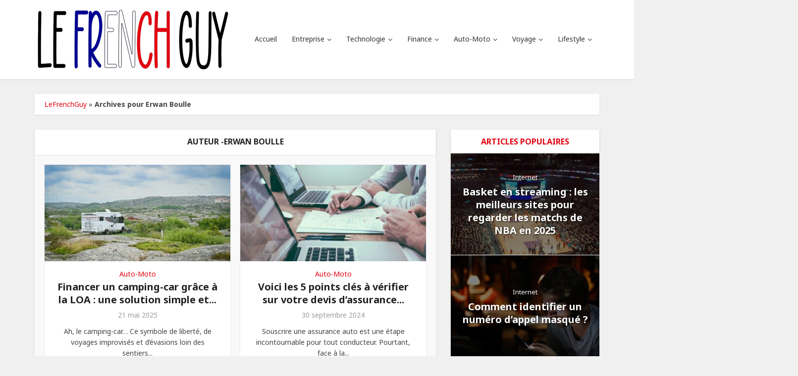

--- FILE ---
content_type: text/html; charset=UTF-8
request_url: https://lefrenchguy.fr/author/_retr0/
body_size: 15788
content:
<!DOCTYPE html>
<html lang="fr-FR" class="no-js no-svg">

<head>

<!-- Ezoic Code -->
	<script>var ezoicId = 414189;</script>
	<script type="text/javascript" src="//go.ezoic.net/ezoic/ezoic.js"></script>
<!-- Ezoic Code -->
	
<!-- Global site tag (gtag.js) - Google Analytics -->
<script async src="https://www.googletagmanager.com/gtag/js?id=UA-178653228-1"></script>
<script>
  window.dataLayer = window.dataLayer || [];
  function gtag(){dataLayer.push(arguments);}
  gtag('js', new Date());

  gtag('config', 'UA-178653228-1');
</script>
	
<!-- Google Adsense -->
<script data-ad-client="ca-pub-6466089777412280" async src="https://pagead2.googlesyndication.com/pagead/js/adsbygoogle.js"></script>
	
<meta http-equiv="Content-Type" content="text/html; charset=UTF-8" />
<meta name="viewport" content="user-scalable=yes, width=device-width, initial-scale=1.0, maximum-scale=1, minimum-scale=1">
<link rel="profile" href="https://gmpg.org/xfn/11" />
<meta name='robots' content='noindex, follow' />

	<!-- This site is optimized with the Yoast SEO plugin v21.8.1 - https://yoast.com/wordpress/plugins/seo/ -->
	<title>Erwan Boulle, auteur sur LeFrenchGuy</title>
	<meta property="og:locale" content="fr_FR" />
	<meta property="og:type" content="profile" />
	<meta property="og:title" content="Erwan Boulle, auteur sur LeFrenchGuy" />
	<meta property="og:url" content="https://lefrenchguy.fr/author/_retr0/" />
	<meta property="og:site_name" content="LeFrenchGuy" />
	<meta property="og:image" content="https://lefrenchguy.fr/wp-content/uploads/2020/09/LEFRENCHGUY-LOGO-2.png" />
	<meta property="og:image:width" content="1000" />
	<meta property="og:image:height" content="1000" />
	<meta property="og:image:type" content="image/png" />
	<meta name="twitter:card" content="summary_large_image" />
	<script type="application/ld+json" class="yoast-schema-graph">{"@context":"https://schema.org","@graph":[{"@type":"ProfilePage","@id":"https://lefrenchguy.fr/author/_retr0/","url":"https://lefrenchguy.fr/author/_retr0/","name":"Erwan Boulle, auteur sur LeFrenchGuy","isPartOf":{"@id":"https://lefrenchguy.fr/#website"},"primaryImageOfPage":{"@id":"https://lefrenchguy.fr/author/_retr0/#primaryimage"},"image":{"@id":"https://lefrenchguy.fr/author/_retr0/#primaryimage"},"thumbnailUrl":"https://lefrenchguy.fr/wp-content/uploads/2025/05/Camping-car.jpg","breadcrumb":{"@id":"https://lefrenchguy.fr/author/_retr0/#breadcrumb"},"inLanguage":"fr-FR","potentialAction":[{"@type":"ReadAction","target":["https://lefrenchguy.fr/author/_retr0/"]}]},{"@type":"ImageObject","inLanguage":"fr-FR","@id":"https://lefrenchguy.fr/author/_retr0/#primaryimage","url":"https://lefrenchguy.fr/wp-content/uploads/2025/05/Camping-car.jpg","contentUrl":"https://lefrenchguy.fr/wp-content/uploads/2025/05/Camping-car.jpg","width":1920,"height":1280,"caption":"Un camping car garé sur un air de repos face à un paysage majestueux"},{"@type":"BreadcrumbList","@id":"https://lefrenchguy.fr/author/_retr0/#breadcrumb","itemListElement":[{"@type":"ListItem","position":1,"name":"LeFrenchGuy","item":"https://lefrenchguy.fr/"},{"@type":"ListItem","position":2,"name":"Archives pour Erwan Boulle"}]},{"@type":"WebSite","@id":"https://lefrenchguy.fr/#website","url":"https://lefrenchguy.fr/","name":"LeFrenchGuy","description":"","potentialAction":[{"@type":"SearchAction","target":{"@type":"EntryPoint","urlTemplate":"https://lefrenchguy.fr/?s={search_term_string}"},"query-input":"required name=search_term_string"}],"inLanguage":"fr-FR"},{"@type":"Person","@id":"https://lefrenchguy.fr/#/schema/person/541573bf355988d7379f5931173cb338","name":"Erwan Boulle","image":{"@type":"ImageObject","inLanguage":"fr-FR","@id":"https://lefrenchguy.fr/#/schema/person/image/","url":"https://lefrenchguy.fr/wp-content/uploads/2020/09/LEFRENCHGUY-LOGO-2-96x96.png","contentUrl":"https://lefrenchguy.fr/wp-content/uploads/2020/09/LEFRENCHGUY-LOGO-2-96x96.png","caption":"Erwan Boulle"},"mainEntityOfPage":{"@id":"https://lefrenchguy.fr/author/_retr0/"}}]}</script>
	<!-- / Yoast SEO plugin. -->


<link rel='dns-prefetch' href='//www.googletagmanager.com' />
<link rel='dns-prefetch' href='//fonts.googleapis.com' />
<link rel="alternate" type="application/rss+xml" title="LeFrenchGuy &raquo; Flux" href="https://lefrenchguy.fr/feed/" />
<link rel="alternate" type="application/rss+xml" title="LeFrenchGuy &raquo; Flux des commentaires" href="https://lefrenchguy.fr/comments/feed/" />
<link rel="alternate" type="application/rss+xml" title="LeFrenchGuy &raquo; Flux des articles écrits par Erwan Boulle" href="https://lefrenchguy.fr/author/_retr0/feed/" />
<script type="text/javascript">
window._wpemojiSettings = {"baseUrl":"https:\/\/s.w.org\/images\/core\/emoji\/14.0.0\/72x72\/","ext":".png","svgUrl":"https:\/\/s.w.org\/images\/core\/emoji\/14.0.0\/svg\/","svgExt":".svg","source":{"concatemoji":"https:\/\/lefrenchguy.fr\/wp-includes\/js\/wp-emoji-release.min.js?ver=6.2.8"}};
/*! This file is auto-generated */
!function(e,a,t){var n,r,o,i=a.createElement("canvas"),p=i.getContext&&i.getContext("2d");function s(e,t){p.clearRect(0,0,i.width,i.height),p.fillText(e,0,0);e=i.toDataURL();return p.clearRect(0,0,i.width,i.height),p.fillText(t,0,0),e===i.toDataURL()}function c(e){var t=a.createElement("script");t.src=e,t.defer=t.type="text/javascript",a.getElementsByTagName("head")[0].appendChild(t)}for(o=Array("flag","emoji"),t.supports={everything:!0,everythingExceptFlag:!0},r=0;r<o.length;r++)t.supports[o[r]]=function(e){if(p&&p.fillText)switch(p.textBaseline="top",p.font="600 32px Arial",e){case"flag":return s("\ud83c\udff3\ufe0f\u200d\u26a7\ufe0f","\ud83c\udff3\ufe0f\u200b\u26a7\ufe0f")?!1:!s("\ud83c\uddfa\ud83c\uddf3","\ud83c\uddfa\u200b\ud83c\uddf3")&&!s("\ud83c\udff4\udb40\udc67\udb40\udc62\udb40\udc65\udb40\udc6e\udb40\udc67\udb40\udc7f","\ud83c\udff4\u200b\udb40\udc67\u200b\udb40\udc62\u200b\udb40\udc65\u200b\udb40\udc6e\u200b\udb40\udc67\u200b\udb40\udc7f");case"emoji":return!s("\ud83e\udef1\ud83c\udffb\u200d\ud83e\udef2\ud83c\udfff","\ud83e\udef1\ud83c\udffb\u200b\ud83e\udef2\ud83c\udfff")}return!1}(o[r]),t.supports.everything=t.supports.everything&&t.supports[o[r]],"flag"!==o[r]&&(t.supports.everythingExceptFlag=t.supports.everythingExceptFlag&&t.supports[o[r]]);t.supports.everythingExceptFlag=t.supports.everythingExceptFlag&&!t.supports.flag,t.DOMReady=!1,t.readyCallback=function(){t.DOMReady=!0},t.supports.everything||(n=function(){t.readyCallback()},a.addEventListener?(a.addEventListener("DOMContentLoaded",n,!1),e.addEventListener("load",n,!1)):(e.attachEvent("onload",n),a.attachEvent("onreadystatechange",function(){"complete"===a.readyState&&t.readyCallback()})),(e=t.source||{}).concatemoji?c(e.concatemoji):e.wpemoji&&e.twemoji&&(c(e.twemoji),c(e.wpemoji)))}(window,document,window._wpemojiSettings);
</script>
<style type="text/css">
img.wp-smiley,
img.emoji {
	display: inline !important;
	border: none !important;
	box-shadow: none !important;
	height: 1em !important;
	width: 1em !important;
	margin: 0 0.07em !important;
	vertical-align: -0.1em !important;
	background: none !important;
	padding: 0 !important;
}
</style>
	<link rel='stylesheet' id='wp-block-library-css' href='https://lefrenchguy.fr/wp-includes/css/dist/block-library/style.min.css?ver=6.2.8' type='text/css' media='all' />
<link rel='stylesheet' id='classic-theme-styles-css' href='https://lefrenchguy.fr/wp-includes/css/classic-themes.min.css?ver=6.2.8' type='text/css' media='all' />
<style id='global-styles-inline-css' type='text/css'>
body{--wp--preset--color--black: #000000;--wp--preset--color--cyan-bluish-gray: #abb8c3;--wp--preset--color--white: #ffffff;--wp--preset--color--pale-pink: #f78da7;--wp--preset--color--vivid-red: #cf2e2e;--wp--preset--color--luminous-vivid-orange: #ff6900;--wp--preset--color--luminous-vivid-amber: #fcb900;--wp--preset--color--light-green-cyan: #7bdcb5;--wp--preset--color--vivid-green-cyan: #00d084;--wp--preset--color--pale-cyan-blue: #8ed1fc;--wp--preset--color--vivid-cyan-blue: #0693e3;--wp--preset--color--vivid-purple: #9b51e0;--wp--preset--color--vce-acc: #e1000f;--wp--preset--color--vce-meta: #9b9b9b;--wp--preset--color--vce-txt: #444444;--wp--preset--color--vce-bg: #ffffff;--wp--preset--color--vce-cat-0: ;--wp--preset--gradient--vivid-cyan-blue-to-vivid-purple: linear-gradient(135deg,rgba(6,147,227,1) 0%,rgb(155,81,224) 100%);--wp--preset--gradient--light-green-cyan-to-vivid-green-cyan: linear-gradient(135deg,rgb(122,220,180) 0%,rgb(0,208,130) 100%);--wp--preset--gradient--luminous-vivid-amber-to-luminous-vivid-orange: linear-gradient(135deg,rgba(252,185,0,1) 0%,rgba(255,105,0,1) 100%);--wp--preset--gradient--luminous-vivid-orange-to-vivid-red: linear-gradient(135deg,rgba(255,105,0,1) 0%,rgb(207,46,46) 100%);--wp--preset--gradient--very-light-gray-to-cyan-bluish-gray: linear-gradient(135deg,rgb(238,238,238) 0%,rgb(169,184,195) 100%);--wp--preset--gradient--cool-to-warm-spectrum: linear-gradient(135deg,rgb(74,234,220) 0%,rgb(151,120,209) 20%,rgb(207,42,186) 40%,rgb(238,44,130) 60%,rgb(251,105,98) 80%,rgb(254,248,76) 100%);--wp--preset--gradient--blush-light-purple: linear-gradient(135deg,rgb(255,206,236) 0%,rgb(152,150,240) 100%);--wp--preset--gradient--blush-bordeaux: linear-gradient(135deg,rgb(254,205,165) 0%,rgb(254,45,45) 50%,rgb(107,0,62) 100%);--wp--preset--gradient--luminous-dusk: linear-gradient(135deg,rgb(255,203,112) 0%,rgb(199,81,192) 50%,rgb(65,88,208) 100%);--wp--preset--gradient--pale-ocean: linear-gradient(135deg,rgb(255,245,203) 0%,rgb(182,227,212) 50%,rgb(51,167,181) 100%);--wp--preset--gradient--electric-grass: linear-gradient(135deg,rgb(202,248,128) 0%,rgb(113,206,126) 100%);--wp--preset--gradient--midnight: linear-gradient(135deg,rgb(2,3,129) 0%,rgb(40,116,252) 100%);--wp--preset--duotone--dark-grayscale: url('#wp-duotone-dark-grayscale');--wp--preset--duotone--grayscale: url('#wp-duotone-grayscale');--wp--preset--duotone--purple-yellow: url('#wp-duotone-purple-yellow');--wp--preset--duotone--blue-red: url('#wp-duotone-blue-red');--wp--preset--duotone--midnight: url('#wp-duotone-midnight');--wp--preset--duotone--magenta-yellow: url('#wp-duotone-magenta-yellow');--wp--preset--duotone--purple-green: url('#wp-duotone-purple-green');--wp--preset--duotone--blue-orange: url('#wp-duotone-blue-orange');--wp--preset--font-size--small: 13px;--wp--preset--font-size--medium: 20px;--wp--preset--font-size--large: 21px;--wp--preset--font-size--x-large: 42px;--wp--preset--font-size--normal: 16px;--wp--preset--font-size--huge: 28px;--wp--preset--spacing--20: 0.44rem;--wp--preset--spacing--30: 0.67rem;--wp--preset--spacing--40: 1rem;--wp--preset--spacing--50: 1.5rem;--wp--preset--spacing--60: 2.25rem;--wp--preset--spacing--70: 3.38rem;--wp--preset--spacing--80: 5.06rem;--wp--preset--shadow--natural: 6px 6px 9px rgba(0, 0, 0, 0.2);--wp--preset--shadow--deep: 12px 12px 50px rgba(0, 0, 0, 0.4);--wp--preset--shadow--sharp: 6px 6px 0px rgba(0, 0, 0, 0.2);--wp--preset--shadow--outlined: 6px 6px 0px -3px rgba(255, 255, 255, 1), 6px 6px rgba(0, 0, 0, 1);--wp--preset--shadow--crisp: 6px 6px 0px rgba(0, 0, 0, 1);}:where(.is-layout-flex){gap: 0.5em;}body .is-layout-flow > .alignleft{float: left;margin-inline-start: 0;margin-inline-end: 2em;}body .is-layout-flow > .alignright{float: right;margin-inline-start: 2em;margin-inline-end: 0;}body .is-layout-flow > .aligncenter{margin-left: auto !important;margin-right: auto !important;}body .is-layout-constrained > .alignleft{float: left;margin-inline-start: 0;margin-inline-end: 2em;}body .is-layout-constrained > .alignright{float: right;margin-inline-start: 2em;margin-inline-end: 0;}body .is-layout-constrained > .aligncenter{margin-left: auto !important;margin-right: auto !important;}body .is-layout-constrained > :where(:not(.alignleft):not(.alignright):not(.alignfull)){max-width: var(--wp--style--global--content-size);margin-left: auto !important;margin-right: auto !important;}body .is-layout-constrained > .alignwide{max-width: var(--wp--style--global--wide-size);}body .is-layout-flex{display: flex;}body .is-layout-flex{flex-wrap: wrap;align-items: center;}body .is-layout-flex > *{margin: 0;}:where(.wp-block-columns.is-layout-flex){gap: 2em;}.has-black-color{color: var(--wp--preset--color--black) !important;}.has-cyan-bluish-gray-color{color: var(--wp--preset--color--cyan-bluish-gray) !important;}.has-white-color{color: var(--wp--preset--color--white) !important;}.has-pale-pink-color{color: var(--wp--preset--color--pale-pink) !important;}.has-vivid-red-color{color: var(--wp--preset--color--vivid-red) !important;}.has-luminous-vivid-orange-color{color: var(--wp--preset--color--luminous-vivid-orange) !important;}.has-luminous-vivid-amber-color{color: var(--wp--preset--color--luminous-vivid-amber) !important;}.has-light-green-cyan-color{color: var(--wp--preset--color--light-green-cyan) !important;}.has-vivid-green-cyan-color{color: var(--wp--preset--color--vivid-green-cyan) !important;}.has-pale-cyan-blue-color{color: var(--wp--preset--color--pale-cyan-blue) !important;}.has-vivid-cyan-blue-color{color: var(--wp--preset--color--vivid-cyan-blue) !important;}.has-vivid-purple-color{color: var(--wp--preset--color--vivid-purple) !important;}.has-black-background-color{background-color: var(--wp--preset--color--black) !important;}.has-cyan-bluish-gray-background-color{background-color: var(--wp--preset--color--cyan-bluish-gray) !important;}.has-white-background-color{background-color: var(--wp--preset--color--white) !important;}.has-pale-pink-background-color{background-color: var(--wp--preset--color--pale-pink) !important;}.has-vivid-red-background-color{background-color: var(--wp--preset--color--vivid-red) !important;}.has-luminous-vivid-orange-background-color{background-color: var(--wp--preset--color--luminous-vivid-orange) !important;}.has-luminous-vivid-amber-background-color{background-color: var(--wp--preset--color--luminous-vivid-amber) !important;}.has-light-green-cyan-background-color{background-color: var(--wp--preset--color--light-green-cyan) !important;}.has-vivid-green-cyan-background-color{background-color: var(--wp--preset--color--vivid-green-cyan) !important;}.has-pale-cyan-blue-background-color{background-color: var(--wp--preset--color--pale-cyan-blue) !important;}.has-vivid-cyan-blue-background-color{background-color: var(--wp--preset--color--vivid-cyan-blue) !important;}.has-vivid-purple-background-color{background-color: var(--wp--preset--color--vivid-purple) !important;}.has-black-border-color{border-color: var(--wp--preset--color--black) !important;}.has-cyan-bluish-gray-border-color{border-color: var(--wp--preset--color--cyan-bluish-gray) !important;}.has-white-border-color{border-color: var(--wp--preset--color--white) !important;}.has-pale-pink-border-color{border-color: var(--wp--preset--color--pale-pink) !important;}.has-vivid-red-border-color{border-color: var(--wp--preset--color--vivid-red) !important;}.has-luminous-vivid-orange-border-color{border-color: var(--wp--preset--color--luminous-vivid-orange) !important;}.has-luminous-vivid-amber-border-color{border-color: var(--wp--preset--color--luminous-vivid-amber) !important;}.has-light-green-cyan-border-color{border-color: var(--wp--preset--color--light-green-cyan) !important;}.has-vivid-green-cyan-border-color{border-color: var(--wp--preset--color--vivid-green-cyan) !important;}.has-pale-cyan-blue-border-color{border-color: var(--wp--preset--color--pale-cyan-blue) !important;}.has-vivid-cyan-blue-border-color{border-color: var(--wp--preset--color--vivid-cyan-blue) !important;}.has-vivid-purple-border-color{border-color: var(--wp--preset--color--vivid-purple) !important;}.has-vivid-cyan-blue-to-vivid-purple-gradient-background{background: var(--wp--preset--gradient--vivid-cyan-blue-to-vivid-purple) !important;}.has-light-green-cyan-to-vivid-green-cyan-gradient-background{background: var(--wp--preset--gradient--light-green-cyan-to-vivid-green-cyan) !important;}.has-luminous-vivid-amber-to-luminous-vivid-orange-gradient-background{background: var(--wp--preset--gradient--luminous-vivid-amber-to-luminous-vivid-orange) !important;}.has-luminous-vivid-orange-to-vivid-red-gradient-background{background: var(--wp--preset--gradient--luminous-vivid-orange-to-vivid-red) !important;}.has-very-light-gray-to-cyan-bluish-gray-gradient-background{background: var(--wp--preset--gradient--very-light-gray-to-cyan-bluish-gray) !important;}.has-cool-to-warm-spectrum-gradient-background{background: var(--wp--preset--gradient--cool-to-warm-spectrum) !important;}.has-blush-light-purple-gradient-background{background: var(--wp--preset--gradient--blush-light-purple) !important;}.has-blush-bordeaux-gradient-background{background: var(--wp--preset--gradient--blush-bordeaux) !important;}.has-luminous-dusk-gradient-background{background: var(--wp--preset--gradient--luminous-dusk) !important;}.has-pale-ocean-gradient-background{background: var(--wp--preset--gradient--pale-ocean) !important;}.has-electric-grass-gradient-background{background: var(--wp--preset--gradient--electric-grass) !important;}.has-midnight-gradient-background{background: var(--wp--preset--gradient--midnight) !important;}.has-small-font-size{font-size: var(--wp--preset--font-size--small) !important;}.has-medium-font-size{font-size: var(--wp--preset--font-size--medium) !important;}.has-large-font-size{font-size: var(--wp--preset--font-size--large) !important;}.has-x-large-font-size{font-size: var(--wp--preset--font-size--x-large) !important;}
.wp-block-navigation a:where(:not(.wp-element-button)){color: inherit;}
:where(.wp-block-columns.is-layout-flex){gap: 2em;}
.wp-block-pullquote{font-size: 1.5em;line-height: 1.6;}
</style>
<link rel='stylesheet' id='mks_shortcodes_simple_line_icons-css' href='https://lefrenchguy.fr/wp-content/plugins/meks-flexible-shortcodes/css/simple-line/simple-line-icons.css?ver=1.3.8' type='text/css' media='screen' />
<link rel='stylesheet' id='mks_shortcodes_css-css' href='https://lefrenchguy.fr/wp-content/plugins/meks-flexible-shortcodes/css/style.css?ver=1.3.8' type='text/css' media='screen' />
<link rel='stylesheet' id='vce-fonts-css' href='https://fonts.googleapis.com/css?family=Noto+Sans%3A400%2C700&#038;subset=latin&#038;ver=2.9.6' type='text/css' media='all' />
<link rel='stylesheet' id='vce-style-css' href='https://lefrenchguy.fr/wp-content/themes/voice/assets/css/min.css?ver=2.9.6' type='text/css' media='all' />
<style id='vce-style-inline-css' type='text/css'>
body, button, input, select, textarea {font-size: 1.6rem;}.vce-single .entry-headline p{font-size: 1.8rem;}.main-navigation a{font-size: 1.4rem;}.sidebar .widget-title{font-size: 1.6rem;}.sidebar .widget, .vce-lay-c .entry-content, .vce-lay-h .entry-content {font-size: 1.4rem;}.vce-featured-link-article{font-size: 5.0rem;}.vce-featured-grid-big.vce-featured-grid .vce-featured-link-article{font-size: 3.0rem;}.vce-featured-grid .vce-featured-link-article{font-size: 2.0rem;}h1 { font-size: 3.6rem; }h2 { font-size: 4.0rem; }h3 { font-size: 3.5rem; }h4 { font-size: 2.5rem; }h5 { font-size: 2.0rem; }h6 { font-size: 1.8rem; }.comment-reply-title, .main-box-title{font-size: 1.6rem;}h1.entry-title{font-size: 3.6rem;}.vce-lay-a .entry-title a{font-size: 3.0rem;}.vce-lay-b .entry-title{font-size: 2.4rem;}.vce-lay-c .entry-title, .vce-sid-none .vce-lay-c .entry-title{font-size: 2.0rem;}.vce-lay-d .entry-title{font-size: 1.4rem;}.vce-lay-e .entry-title{font-size: 1.3rem;}.vce-lay-f .entry-title{font-size: 1.4rem;}.vce-lay-g .entry-title a, .vce-lay-g .entry-title a:hover{font-size: 2.6rem;}.vce-lay-h .entry-title{font-size: 2.2rem;}.entry-meta div,.entry-meta div a,.vce-lay-g .meta-item,.vce-lay-c .meta-item{font-size: 1.4rem;}.vce-lay-d .meta-category a,.vce-lay-d .entry-meta div,.vce-lay-d .entry-meta div a,.vce-lay-e .entry-meta div,.vce-lay-e .entry-meta div a,.vce-lay-e .fn,.vce-lay-e .meta-item{font-size: 1.3rem;}body {background-color:#f0f0f0;}body,.mks_author_widget h3,.site-description,.meta-category a,textarea {font-family: 'Noto Sans';font-weight: 400;}h1,h2,h3,h4,h5,h6,blockquote,.vce-post-link,.site-title,.site-title a,.main-box-title,.comment-reply-title,.entry-title a,.vce-single .entry-headline p,.vce-prev-next-link,.author-title,.mks_pullquote,.widget_rss ul li .rsswidget,#bbpress-forums .bbp-forum-title,#bbpress-forums .bbp-topic-permalink {font-family: 'Noto Sans';font-weight: 700;}.main-navigation a,.sidr a{font-family: 'Noto Sans';font-weight: 400;}.vce-single .entry-content,.vce-single .entry-headline,.vce-single .entry-footer,.vce-share-bar {width: 600px;}.vce-lay-a .lay-a-content{width: 600px;max-width: 600px;}.vce-page .entry-content,.vce-page .entry-title-page {width: 600px;}.vce-sid-none .vce-single .entry-content,.vce-sid-none .vce-single .entry-headline,.vce-sid-none .vce-single .entry-footer {width: 600px;}.vce-sid-none .vce-page .entry-content,.vce-sid-none .vce-page .entry-title-page,.error404 .entry-content {width: 600px;max-width: 600px;}body, button, input, select, textarea{color: #444444;}h1,h2,h3,h4,h5,h6,.entry-title a,.prev-next-nav a,#bbpress-forums .bbp-forum-title, #bbpress-forums .bbp-topic-permalink,.woocommerce ul.products li.product .price .amount{color: #232323;}a,.entry-title a:hover,.vce-prev-next-link:hover,.vce-author-links a:hover,.required,.error404 h4,.prev-next-nav a:hover,#bbpress-forums .bbp-forum-title:hover, #bbpress-forums .bbp-topic-permalink:hover,.woocommerce ul.products li.product h3:hover,.woocommerce ul.products li.product h3:hover mark,.main-box-title a:hover{color: #e1000f;}.vce-square,.vce-main-content .mejs-controls .mejs-time-rail .mejs-time-current,button,input[type="button"],input[type="reset"],input[type="submit"],.vce-button,.pagination-wapper a,#vce-pagination .next.page-numbers,#vce-pagination .prev.page-numbers,#vce-pagination .page-numbers,#vce-pagination .page-numbers.current,.vce-link-pages a,#vce-pagination a,.vce-load-more a,.vce-slider-pagination .owl-nav > div,.vce-mega-menu-posts-wrap .owl-nav > div,.comment-reply-link:hover,.vce-featured-section a,.vce-lay-g .vce-featured-info .meta-category a,.vce-404-menu a,.vce-post.sticky .meta-image:before,#vce-pagination .page-numbers:hover,#bbpress-forums .bbp-pagination .current,#bbpress-forums .bbp-pagination a:hover,.woocommerce #respond input#submit,.woocommerce a.button,.woocommerce button.button,.woocommerce input.button,.woocommerce ul.products li.product .added_to_cart,.woocommerce #respond input#submit:hover,.woocommerce a.button:hover,.woocommerce button.button:hover,.woocommerce input.button:hover,.woocommerce ul.products li.product .added_to_cart:hover,.woocommerce #respond input#submit.alt,.woocommerce a.button.alt,.woocommerce button.button.alt,.woocommerce input.button.alt,.woocommerce #respond input#submit.alt:hover, .woocommerce a.button.alt:hover, .woocommerce button.button.alt:hover, .woocommerce input.button.alt:hover,.woocommerce span.onsale,.woocommerce .widget_price_filter .ui-slider .ui-slider-range,.woocommerce .widget_price_filter .ui-slider .ui-slider-handle,.comments-holder .navigation .page-numbers.current,.vce-lay-a .vce-read-more:hover,.vce-lay-c .vce-read-more:hover,body div.wpforms-container-full .wpforms-form input[type=submit], body div.wpforms-container-full .wpforms-form button[type=submit], body div.wpforms-container-full .wpforms-form .wpforms-page-button,body div.wpforms-container-full .wpforms-form input[type=submit]:hover, body div.wpforms-container-full .wpforms-form button[type=submit]:hover, body div.wpforms-container-full .wpforms-form .wpforms-page-button:hover {background-color: #e1000f;}#vce-pagination .page-numbers,.comments-holder .navigation .page-numbers{background: transparent;color: #e1000f;border: 1px solid #e1000f;}.comments-holder .navigation .page-numbers:hover{background: #e1000f;border: 1px solid #e1000f;}.bbp-pagination-links a{background: transparent;color: #e1000f;border: 1px solid #e1000f !important;}#vce-pagination .page-numbers.current,.bbp-pagination-links span.current,.comments-holder .navigation .page-numbers.current{border: 1px solid #e1000f;}.widget_categories .cat-item:before,.widget_categories .cat-item .count{background: #e1000f;}.comment-reply-link,.vce-lay-a .vce-read-more,.vce-lay-c .vce-read-more{border: 1px solid #e1000f;}.entry-meta div,.entry-meta-count,.entry-meta div a,.comment-metadata a,.meta-category span,.meta-author-wrapped,.wp-caption .wp-caption-text,.widget_rss .rss-date,.sidebar cite,.site-footer cite,.sidebar .vce-post-list .entry-meta div,.sidebar .vce-post-list .entry-meta div a,.sidebar .vce-post-list .fn,.sidebar .vce-post-list .fn a,.site-footer .vce-post-list .entry-meta div,.site-footer .vce-post-list .entry-meta div a,.site-footer .vce-post-list .fn,.site-footer .vce-post-list .fn a,#bbpress-forums .bbp-topic-started-by,#bbpress-forums .bbp-topic-started-in,#bbpress-forums .bbp-forum-info .bbp-forum-content,#bbpress-forums p.bbp-topic-meta,span.bbp-admin-links a,.bbp-reply-post-date,#bbpress-forums li.bbp-header,#bbpress-forums li.bbp-footer,.woocommerce .woocommerce-result-count,.woocommerce .product_meta{color: #9b9b9b;}.main-box-title, .comment-reply-title, .main-box-head{background: #ffffff;color: #232323;}.main-box-title a{color: #232323;}.sidebar .widget .widget-title a{color: #232323;}.main-box,.comment-respond,.prev-next-nav{background: #f9f9f9;}.vce-post,ul.comment-list > li.comment,.main-box-single,.ie8 .vce-single,#disqus_thread,.vce-author-card,.vce-author-card .vce-content-outside,.mks-bredcrumbs-container,ul.comment-list > li.pingback{background: #ffffff;}.mks_tabs.horizontal .mks_tab_nav_item.active{border-bottom: 1px solid #ffffff;}.mks_tabs.horizontal .mks_tab_item,.mks_tabs.vertical .mks_tab_nav_item.active,.mks_tabs.horizontal .mks_tab_nav_item.active{background: #ffffff;}.mks_tabs.vertical .mks_tab_nav_item.active{border-right: 1px solid #ffffff;}#vce-pagination,.vce-slider-pagination .owl-controls,.vce-content-outside,.comments-holder .navigation{background: #f3f3f3;}.sidebar .widget-title{background: #ffffff;color: #e1000f;}.sidebar .widget{background: #f9f9f9;}.sidebar .widget,.sidebar .widget li a,.sidebar .mks_author_widget h3 a,.sidebar .mks_author_widget h3,.sidebar .vce-search-form .vce-search-input,.sidebar .vce-search-form .vce-search-input:focus{color: #444444;}.sidebar .widget li a:hover,.sidebar .widget a,.widget_nav_menu li.menu-item-has-children:hover:after,.widget_pages li.page_item_has_children:hover:after{color: #000091;}.sidebar .tagcloud a {border: 1px solid #000091;}.sidebar .mks_author_link,.sidebar .tagcloud a:hover,.sidebar .mks_themeforest_widget .more,.sidebar button,.sidebar input[type="button"],.sidebar input[type="reset"],.sidebar input[type="submit"],.sidebar .vce-button,.sidebar .bbp_widget_login .button{background-color: #000091;}.sidebar .mks_author_widget .mks_autor_link_wrap,.sidebar .mks_themeforest_widget .mks_read_more,.widget .meks-instagram-follow-link {background: #f3f3f3;}.sidebar #wp-calendar caption,.sidebar .recentcomments,.sidebar .post-date,.sidebar #wp-calendar tbody{color: rgba(68,68,68,0.7);}.site-footer{background: #373941;}.site-footer .widget-title{color: #ffffff;}.site-footer,.site-footer .widget,.site-footer .widget li a,.site-footer .mks_author_widget h3 a,.site-footer .mks_author_widget h3,.site-footer .vce-search-form .vce-search-input,.site-footer .vce-search-form .vce-search-input:focus{color: #f9f9f9;}.site-footer .widget li a:hover,.site-footer .widget a,.site-info a{color: #e1000f;}.site-footer .tagcloud a {border: 1px solid #e1000f;}.site-footer .mks_author_link,.site-footer .mks_themeforest_widget .more,.site-footer button,.site-footer input[type="button"],.site-footer input[type="reset"],.site-footer input[type="submit"],.site-footer .vce-button,.site-footer .tagcloud a:hover{background-color: #e1000f;}.site-footer #wp-calendar caption,.site-footer .recentcomments,.site-footer .post-date,.site-footer #wp-calendar tbody,.site-footer .site-info{color: rgba(249,249,249,0.7);}.top-header,.top-nav-menu li .sub-menu{background: #3498db;}.top-header,.top-header a{color: #ffffff;}.top-header .vce-search-form .vce-search-input,.top-header .vce-search-input:focus,.top-header .vce-search-submit{color: #ffffff;}.top-header .vce-search-form .vce-search-input::-webkit-input-placeholder { color: #ffffff;}.top-header .vce-search-form .vce-search-input:-moz-placeholder { color: #ffffff;}.top-header .vce-search-form .vce-search-input::-moz-placeholder { color: #ffffff;}.top-header .vce-search-form .vce-search-input:-ms-input-placeholder { color: #ffffff;}.header-1-wrapper{height: 160px;padding-top: 15px;}.header-2-wrapper,.header-3-wrapper{height: 160px;}.header-2-wrapper .site-branding,.header-3-wrapper .site-branding{top: 15px;left: 0px;}.site-title a, .site-title a:hover{color: #232323;}.site-description{color: #aaaaaa;}.main-header{background-color: #ffffff;}.header-bottom-wrapper{background: #fcfcfc;}.vce-header-ads{margin: 35px 0;}.header-3-wrapper .nav-menu > li > a{padding: 70px 15px;}.header-sticky,.sidr{background: rgba(255,255,255,0.95);}.ie8 .header-sticky{background: #ffffff;}.main-navigation a,.nav-menu .vce-mega-menu > .sub-menu > li > a,.sidr li a,.vce-menu-parent{color: #393030;}.nav-menu > li:hover > a,.nav-menu > .current_page_item > a,.nav-menu > .current-menu-item > a,.nav-menu > .current-menu-ancestor > a,.main-navigation a.vce-item-selected,.main-navigation ul ul li:hover > a,.nav-menu ul .current-menu-item a,.nav-menu ul .current_page_item a,.vce-menu-parent:hover,.sidr li a:hover,.sidr li.sidr-class-current_page_item > a,.main-navigation li.current-menu-item.fa:before,.vce-responsive-nav{color: #e1000f;}#sidr-id-vce_main_navigation_menu .soc-nav-menu li a:hover {color: #ffffff;}.nav-menu > li:hover > a,.nav-menu > .current_page_item > a,.nav-menu > .current-menu-item > a,.nav-menu > .current-menu-ancestor > a,.main-navigation a.vce-item-selected,.main-navigation ul ul,.header-sticky .nav-menu > .current_page_item:hover > a,.header-sticky .nav-menu > .current-menu-item:hover > a,.header-sticky .nav-menu > .current-menu-ancestor:hover > a,.header-sticky .main-navigation a.vce-item-selected:hover{background-color: #ffffff;}.search-header-wrap ul {border-top: 2px solid #e1000f;}.vce-cart-icon a.vce-custom-cart span,.sidr-class-vce-custom-cart .sidr-class-vce-cart-count {background: #e1000f;font-family: 'Noto Sans';}.vce-border-top .main-box-title{border-top: 2px solid #e1000f;}.tagcloud a:hover,.sidebar .widget .mks_author_link,.sidebar .widget.mks_themeforest_widget .more,.site-footer .widget .mks_author_link,.site-footer .widget.mks_themeforest_widget .more,.vce-lay-g .entry-meta div,.vce-lay-g .fn,.vce-lay-g .fn a{color: #FFF;}.vce-featured-header .vce-featured-header-background{opacity: 0.5}.vce-featured-grid .vce-featured-header-background,.vce-post-big .vce-post-img:after,.vce-post-slider .vce-post-img:after{opacity: 0.5}.vce-featured-grid .owl-item:hover .vce-grid-text .vce-featured-header-background,.vce-post-big li:hover .vce-post-img:after,.vce-post-slider li:hover .vce-post-img:after {opacity: 0.8}.vce-featured-grid.vce-featured-grid-big .vce-featured-header-background,.vce-post-big .vce-post-img:after,.vce-post-slider .vce-post-img:after{opacity: 0.5}.vce-featured-grid.vce-featured-grid-big .owl-item:hover .vce-grid-text .vce-featured-header-background,.vce-post-big li:hover .vce-post-img:after,.vce-post-slider li:hover .vce-post-img:after {opacity: 0.8}#back-top {background: #323232}.sidr input[type=text]{background: rgba(57,48,48,0.1);color: rgba(57,48,48,0.5);}.is-style-solid-color{background-color: #e1000f;color: #ffffff;}.wp-block-image figcaption{color: #9b9b9b;}.wp-block-cover .wp-block-cover-image-text, .wp-block-cover .wp-block-cover-text, .wp-block-cover h2, .wp-block-cover-image .wp-block-cover-image-text, .wp-block-cover-image .wp-block-cover-text, .wp-block-cover-image h2,p.has-drop-cap:not(:focus)::first-letter,p.wp-block-subhead{font-family: 'Noto Sans';font-weight: 700;}.wp-block-cover .wp-block-cover-image-text, .wp-block-cover .wp-block-cover-text, .wp-block-cover h2, .wp-block-cover-image .wp-block-cover-image-text, .wp-block-cover-image .wp-block-cover-text, .wp-block-cover-image h2{font-size: 2.5rem;}p.wp-block-subhead{font-size: 1.8rem;}.wp-block-button__link{background: #e1000f}.wp-block-search .wp-block-search__button{color: #ffffff}.meta-image:hover a img,.vce-lay-h .img-wrap:hover .meta-image > img,.img-wrp:hover img,.vce-gallery-big:hover img,.vce-gallery .gallery-item:hover img,.wp-block-gallery .blocks-gallery-item:hover img,.vce_posts_widget .vce-post-big li:hover img,.vce-featured-grid .owl-item:hover img,.vce-post-img:hover img,.mega-menu-img:hover img{-webkit-transform: scale(1.1);-moz-transform: scale(1.1);-o-transform: scale(1.1);-ms-transform: scale(1.1);transform: scale(1.1);}.has-small-font-size{ font-size: 1.2rem;}.has-large-font-size{ font-size: 1.9rem;}.has-huge-font-size{ font-size: 2.3rem;}@media(min-width: 671px){.has-small-font-size{ font-size: 1.3rem;}.has-normal-font-size{ font-size: 1.6rem;}.has-large-font-size{ font-size: 2.1rem;}.has-huge-font-size{ font-size: 2.8rem;}}.has-vce-acc-background-color{ background-color: #e1000f;}.has-vce-acc-color{ color: #e1000f;}.has-vce-meta-background-color{ background-color: #9b9b9b;}.has-vce-meta-color{ color: #9b9b9b;}.has-vce-txt-background-color{ background-color: #444444;}.has-vce-txt-color{ color: #444444;}.has-vce-bg-background-color{ background-color: #ffffff;}.has-vce-bg-color{ color: #ffffff;}.has-vce-cat-0-background-color{ background-color: ;}.has-vce-cat-0-color{ color: ;}.main-box-title{text-transform: uppercase;}.sidebar .widget-title{text-transform: uppercase;}.site-footer .widget-title{text-transform: uppercase;}
</style>
<link rel='stylesheet' id='meks-ads-widget-css' href='https://lefrenchguy.fr/wp-content/plugins/meks-easy-ads-widget/css/style.css?ver=2.0.9' type='text/css' media='all' />
<link rel='stylesheet' id='meks_instagram-widget-styles-css' href='https://lefrenchguy.fr/wp-content/plugins/meks-easy-instagram-widget/css/widget.css?ver=6.2.8' type='text/css' media='all' />
<link rel='stylesheet' id='meks-flickr-widget-css' href='https://lefrenchguy.fr/wp-content/plugins/meks-simple-flickr-widget/css/style.css?ver=1.3' type='text/css' media='all' />
<link rel='stylesheet' id='meks-author-widget-css' href='https://lefrenchguy.fr/wp-content/plugins/meks-smart-author-widget/css/style.css?ver=1.1.5' type='text/css' media='all' />
<link rel='stylesheet' id='meks-social-widget-css' href='https://lefrenchguy.fr/wp-content/plugins/meks-smart-social-widget/css/style.css?ver=1.6.5' type='text/css' media='all' />
<link rel='stylesheet' id='meks-themeforest-widget-css' href='https://lefrenchguy.fr/wp-content/plugins/meks-themeforest-smart-widget/css/style.css?ver=1.6' type='text/css' media='all' />
<link rel='stylesheet' id='meks_ess-main-css' href='https://lefrenchguy.fr/wp-content/plugins/meks-easy-social-share/assets/css/main.css?ver=1.3' type='text/css' media='all' />
<link rel='stylesheet' id='wp_review-style-css' href='https://lefrenchguy.fr/wp-content/plugins/wp-review/public/css/wp-review.css?ver=5.3.5' type='text/css' media='all' />
<script type='text/javascript' src='https://lefrenchguy.fr/wp-includes/js/jquery/jquery.min.js?ver=3.6.4' id='jquery-core-js'></script>
<script type='text/javascript' src='https://lefrenchguy.fr/wp-includes/js/jquery/jquery-migrate.min.js?ver=3.4.0' id='jquery-migrate-js'></script>

<!-- Extrait de code de la balise Google (gtag.js) ajouté par Site Kit -->
<!-- Extrait Google Analytics ajouté par Site Kit -->
<script type='text/javascript' src='https://www.googletagmanager.com/gtag/js?id=G-SPD4P01VJR' id='google_gtagjs-js' async></script>
<script type='text/javascript' id='google_gtagjs-js-after'>
window.dataLayer = window.dataLayer || [];function gtag(){dataLayer.push(arguments);}
gtag("set","linker",{"domains":["lefrenchguy.fr"]});
gtag("js", new Date());
gtag("set", "developer_id.dZTNiMT", true);
gtag("config", "G-SPD4P01VJR");
</script>
<link rel="https://api.w.org/" href="https://lefrenchguy.fr/wp-json/" /><link rel="alternate" type="application/json" href="https://lefrenchguy.fr/wp-json/wp/v2/users/2" /><link rel="EditURI" type="application/rsd+xml" title="RSD" href="https://lefrenchguy.fr/xmlrpc.php?rsd" />
<link rel="wlwmanifest" type="application/wlwmanifest+xml" href="https://lefrenchguy.fr/wp-includes/wlwmanifest.xml" />
<meta name="generator" content="WordPress 6.2.8" />
<meta name="generator" content="Redux 4.5.10" /><meta name="generator" content="Site Kit by Google 1.170.0" />
<!-- Balises Meta Google AdSense ajoutées par Site Kit -->
<meta name="google-adsense-platform-account" content="ca-host-pub-2644536267352236">
<meta name="google-adsense-platform-domain" content="sitekit.withgoogle.com">
<!-- Fin des balises Meta End Google AdSense ajoutées par Site Kit -->
<style type="text/css">.recentcomments a{display:inline !important;padding:0 !important;margin:0 !important;}</style><link rel="icon" href="https://lefrenchguy.fr/wp-content/uploads/2020/09/cropped-FAVICON-LE-FRENCH-GUY-32x32.png" sizes="32x32" />
<link rel="icon" href="https://lefrenchguy.fr/wp-content/uploads/2020/09/cropped-FAVICON-LE-FRENCH-GUY-192x192.png" sizes="192x192" />
<link rel="apple-touch-icon" href="https://lefrenchguy.fr/wp-content/uploads/2020/09/cropped-FAVICON-LE-FRENCH-GUY-180x180.png" />
<meta name="msapplication-TileImage" content="https://lefrenchguy.fr/wp-content/uploads/2020/09/cropped-FAVICON-LE-FRENCH-GUY-270x270.png" />
		<style type="text/css" id="wp-custom-css">
			body.chrome {
 text-rendering:auto;
}
.vce-sticky,
#back-top{
    -webkit-transform: translateZ(0);
     transform: translateZ(0);    
}		</style>
		</head>

<body class="archive author author-_retr0 author-2 wp-embed-responsive vce-sid-right voice-v_2_9_6">

<div id="vce-main">

<header id="header" class="main-header">
<div class="container header-main-area header-3-wrapper">	
		<div class="vce-res-nav">
	<a class="vce-responsive-nav" href="#sidr-main"><i class="fa fa-bars"></i></a>
</div>
<div class="site-branding">
	<span class="site-title"><a href="https://lefrenchguy.fr/" rel="home" class="has-logo"><picture class="vce-logo"><source media="(min-width: 1024px)" srcset="https://lefrenchguy.fr/wp-content/uploads/2020/09/LEFRENCHGUY-LOGO.png"><source srcset="https://lefrenchguy.fr/wp-content/uploads/2020/09/LEFRENCHGUY-LOGO.png"><img src="https://lefrenchguy.fr/wp-content/uploads/2020/09/LEFRENCHGUY-LOGO.png" alt="LeFrenchGuy"></picture></a></span></div>
		<nav id="site-navigation" class="main-navigation" role="navigation">
	<ul id="vce_main_navigation_menu" class="nav-menu"><li id="menu-item-1714" class="menu-item menu-item-type-post_type menu-item-object-page menu-item-home menu-item-1714"><a href="https://lefrenchguy.fr/">Accueil</a><li id="menu-item-1390" class="menu-item menu-item-type-taxonomy menu-item-object-category menu-item-has-children menu-item-1390 vce-cat-46"><a href="https://lefrenchguy.fr/entreprise/">Entreprise</a>
<ul class="sub-menu">
	<li id="menu-item-1391" class="menu-item menu-item-type-taxonomy menu-item-object-category menu-item-1391 vce-cat-47"><a href="https://lefrenchguy.fr/entreprise/communication/">Communication</a>	<li id="menu-item-1392" class="menu-item menu-item-type-taxonomy menu-item-object-category menu-item-1392 vce-cat-48"><a href="https://lefrenchguy.fr/entreprise/entrepreneuriat/">Entrepreneuriat</a>	<li id="menu-item-1393" class="menu-item menu-item-type-taxonomy menu-item-object-category menu-item-1393 vce-cat-49"><a href="https://lefrenchguy.fr/entreprise/vie-dentreprise/">Vie d&rsquo;entreprise</a>	<li id="menu-item-1394" class="menu-item menu-item-type-taxonomy menu-item-object-category menu-item-1394 vce-cat-50"><a href="https://lefrenchguy.fr/entreprise/management/">Management</a>	<li id="menu-item-1427" class="menu-item menu-item-type-taxonomy menu-item-object-category menu-item-1427 vce-cat-51"><a href="https://lefrenchguy.fr/entreprise/outils/">Outils</a></ul>
<li id="menu-item-1395" class="menu-item menu-item-type-taxonomy menu-item-object-category menu-item-has-children menu-item-1395 vce-cat-44"><a href="https://lefrenchguy.fr/technologie/">Technologie</a>
<ul class="sub-menu">
	<li id="menu-item-1396" class="menu-item menu-item-type-taxonomy menu-item-object-category menu-item-1396 vce-cat-45"><a href="https://lefrenchguy.fr/technologie/internet/">Internet</a>	<li id="menu-item-1424" class="menu-item menu-item-type-taxonomy menu-item-object-category menu-item-1424 vce-cat-82"><a href="https://lefrenchguy.fr/technologie/sciences/">Sciences</a>	<li id="menu-item-1822" class="menu-item menu-item-type-taxonomy menu-item-object-category menu-item-1822 vce-cat-86"><a href="https://lefrenchguy.fr/technologie/impression-3d/">Impression 3D</a>	<li id="menu-item-1423" class="menu-item menu-item-type-taxonomy menu-item-object-category menu-item-1423 vce-cat-81"><a href="https://lefrenchguy.fr/technologie/ecologie/">Ecologie</a></ul>
<li id="menu-item-1397" class="menu-item menu-item-type-taxonomy menu-item-object-category menu-item-has-children menu-item-1397 vce-cat-52"><a href="https://lefrenchguy.fr/finance/">Finance</a>
<ul class="sub-menu">
	<li id="menu-item-1398" class="menu-item menu-item-type-taxonomy menu-item-object-category menu-item-1398 vce-cat-53"><a href="https://lefrenchguy.fr/finance/assurance/">Assurance</a>	<li id="menu-item-1399" class="menu-item menu-item-type-taxonomy menu-item-object-category menu-item-1399 vce-cat-54"><a href="https://lefrenchguy.fr/finance/banque/">Banque</a>	<li id="menu-item-1400" class="menu-item menu-item-type-taxonomy menu-item-object-category menu-item-1400 vce-cat-55"><a href="https://lefrenchguy.fr/finance/banque-en-ligne/">Banque en ligne</a>	<li id="menu-item-1401" class="menu-item menu-item-type-taxonomy menu-item-object-category menu-item-1401 vce-cat-56"><a href="https://lefrenchguy.fr/finance/bourse/">Bourse</a>	<li id="menu-item-1402" class="menu-item menu-item-type-taxonomy menu-item-object-category menu-item-1402 vce-cat-57"><a href="https://lefrenchguy.fr/finance/credit/">Crédit</a>	<li id="menu-item-1403" class="menu-item menu-item-type-taxonomy menu-item-object-category menu-item-1403 vce-cat-58"><a href="https://lefrenchguy.fr/finance/economie/">Economie</a>	<li id="menu-item-1404" class="menu-item menu-item-type-taxonomy menu-item-object-category menu-item-1404 vce-cat-59"><a href="https://lefrenchguy.fr/finance/epargne/">Epargne</a>	<li id="menu-item-1405" class="menu-item menu-item-type-taxonomy menu-item-object-category menu-item-1405 vce-cat-60"><a href="https://lefrenchguy.fr/finance/neobanque/">Néobanque</a></ul>
<li id="menu-item-1406" class="menu-item menu-item-type-taxonomy menu-item-object-category menu-item-has-children menu-item-1406 vce-cat-61"><a href="https://lefrenchguy.fr/auto-moto/">Auto-Moto</a>
<ul class="sub-menu">
	<li id="menu-item-1408" class="menu-item menu-item-type-taxonomy menu-item-object-category menu-item-1408 vce-cat-64"><a href="https://lefrenchguy.fr/auto-moto/voiture/">Voiture</a>	<li id="menu-item-1407" class="menu-item menu-item-type-taxonomy menu-item-object-category menu-item-1407 vce-cat-63"><a href="https://lefrenchguy.fr/auto-moto/moto/">Moto</a>	<li id="menu-item-1409" class="menu-item menu-item-type-taxonomy menu-item-object-category menu-item-1409 vce-cat-65"><a href="https://lefrenchguy.fr/auto-moto/reparation-et-mecanique/">Réparation et mécanique</a>	<li id="menu-item-1410" class="menu-item menu-item-type-taxonomy menu-item-object-category menu-item-1410 vce-cat-66"><a href="https://lefrenchguy.fr/auto-moto/securite/">Sécurité</a>	<li id="menu-item-1411" class="menu-item menu-item-type-taxonomy menu-item-object-category menu-item-1411 vce-cat-67"><a href="https://lefrenchguy.fr/auto-moto/mobilite-verte/">Mobilité verte</a></ul>
<li id="menu-item-1412" class="menu-item menu-item-type-taxonomy menu-item-object-category menu-item-has-children menu-item-1412 vce-cat-68"><a href="https://lefrenchguy.fr/voyage/">Voyage</a>
<ul class="sub-menu">
	<li id="menu-item-1413" class="menu-item menu-item-type-taxonomy menu-item-object-category menu-item-1413 vce-cat-69"><a href="https://lefrenchguy.fr/voyage/dans-le-monde/">Dans le monde</a>	<li id="menu-item-1414" class="menu-item menu-item-type-taxonomy menu-item-object-category menu-item-1414 vce-cat-70"><a href="https://lefrenchguy.fr/voyage/en-europe/">En Europe</a>	<li id="menu-item-1415" class="menu-item menu-item-type-taxonomy menu-item-object-category menu-item-1415 vce-cat-71"><a href="https://lefrenchguy.fr/voyage/en-france/">En France</a>	<li id="menu-item-1416" class="menu-item menu-item-type-taxonomy menu-item-object-category menu-item-1416 vce-cat-72"><a href="https://lefrenchguy.fr/voyage/ou-manger/">Où manger</a>	<li id="menu-item-1417" class="menu-item menu-item-type-taxonomy menu-item-object-category menu-item-1417 vce-cat-73"><a href="https://lefrenchguy.fr/voyage/ou-dormir/">Où dormir</a>	<li id="menu-item-1418" class="menu-item menu-item-type-taxonomy menu-item-object-category menu-item-1418 vce-cat-74"><a href="https://lefrenchguy.fr/voyage/location-de-voiture/">Location de voiture</a></ul>
<li id="menu-item-1387" class="menu-item menu-item-type-taxonomy menu-item-object-category menu-item-has-children menu-item-1387 vce-cat-75"><a href="https://lefrenchguy.fr/lifestyle/">Lifestyle</a>
<ul class="sub-menu">
	<li id="menu-item-1425" class="menu-item menu-item-type-taxonomy menu-item-object-category menu-item-1425 vce-cat-83"><a href="https://lefrenchguy.fr/lifestyle/beaute/">Beauté</a>	<li id="menu-item-1421" class="menu-item menu-item-type-taxonomy menu-item-object-category menu-item-1421 vce-cat-79"><a href="https://lefrenchguy.fr/lifestyle/mode/">Mode</a>	<li id="menu-item-1388" class="menu-item menu-item-type-taxonomy menu-item-object-category menu-item-has-children menu-item-1388 vce-cat-78"><a href="https://lefrenchguy.fr/lifestyle/sante/">Santé</a>
	<ul class="sub-menu">
		<li id="menu-item-1389" class="menu-item menu-item-type-taxonomy menu-item-object-category menu-item-1389 vce-cat-84"><a href="https://lefrenchguy.fr/lifestyle/sante/dentiste/">Dentiste</a>	</ul>
	<li id="menu-item-1419" class="menu-item menu-item-type-taxonomy menu-item-object-category menu-item-1419 vce-cat-76"><a href="https://lefrenchguy.fr/lifestyle/maison/">Maison</a>	<li id="menu-item-1420" class="menu-item menu-item-type-taxonomy menu-item-object-category menu-item-1420 vce-cat-77"><a href="https://lefrenchguy.fr/lifestyle/sport/">Sport</a>	<li id="menu-item-1422" class="menu-item menu-item-type-taxonomy menu-item-object-category menu-item-1422 vce-cat-80"><a href="https://lefrenchguy.fr/lifestyle/nutrition/">Nutrition</a></ul>
</ul></nav></div></header>

	<div id="sticky_header" class="header-sticky">
	<div class="container">
		<div class="vce-res-nav">
	<a class="vce-responsive-nav" href="#sidr-main"><i class="fa fa-bars"></i></a>
</div>
<div class="site-branding">
	<span class="site-title"><a href="https://lefrenchguy.fr/" rel="home" class="has-logo"><picture class="vce-logo"><source media="(min-width: 1024px)" srcset="https://lefrenchguy.fr/wp-content/uploads/2020/09/LEFRENCHGUY-LOGO.png"><source srcset="https://lefrenchguy.fr/wp-content/uploads/2020/09/LEFRENCHGUY-LOGO.png"><img src="https://lefrenchguy.fr/wp-content/uploads/2020/09/LEFRENCHGUY-LOGO.png" alt="LeFrenchGuy"></picture></a></span></div>		<nav id="site-navigation" class="main-navigation" role="navigation">
		<ul id="vce_main_navigation_menu" class="nav-menu"><li class="menu-item menu-item-type-post_type menu-item-object-page menu-item-home menu-item-1714"><a href="https://lefrenchguy.fr/">Accueil</a><li class="menu-item menu-item-type-taxonomy menu-item-object-category menu-item-has-children menu-item-1390 vce-cat-46"><a href="https://lefrenchguy.fr/entreprise/">Entreprise</a>
<ul class="sub-menu">
	<li class="menu-item menu-item-type-taxonomy menu-item-object-category menu-item-1391 vce-cat-47"><a href="https://lefrenchguy.fr/entreprise/communication/">Communication</a>	<li class="menu-item menu-item-type-taxonomy menu-item-object-category menu-item-1392 vce-cat-48"><a href="https://lefrenchguy.fr/entreprise/entrepreneuriat/">Entrepreneuriat</a>	<li class="menu-item menu-item-type-taxonomy menu-item-object-category menu-item-1393 vce-cat-49"><a href="https://lefrenchguy.fr/entreprise/vie-dentreprise/">Vie d&rsquo;entreprise</a>	<li class="menu-item menu-item-type-taxonomy menu-item-object-category menu-item-1394 vce-cat-50"><a href="https://lefrenchguy.fr/entreprise/management/">Management</a>	<li class="menu-item menu-item-type-taxonomy menu-item-object-category menu-item-1427 vce-cat-51"><a href="https://lefrenchguy.fr/entreprise/outils/">Outils</a></ul>
<li class="menu-item menu-item-type-taxonomy menu-item-object-category menu-item-has-children menu-item-1395 vce-cat-44"><a href="https://lefrenchguy.fr/technologie/">Technologie</a>
<ul class="sub-menu">
	<li class="menu-item menu-item-type-taxonomy menu-item-object-category menu-item-1396 vce-cat-45"><a href="https://lefrenchguy.fr/technologie/internet/">Internet</a>	<li class="menu-item menu-item-type-taxonomy menu-item-object-category menu-item-1424 vce-cat-82"><a href="https://lefrenchguy.fr/technologie/sciences/">Sciences</a>	<li class="menu-item menu-item-type-taxonomy menu-item-object-category menu-item-1822 vce-cat-86"><a href="https://lefrenchguy.fr/technologie/impression-3d/">Impression 3D</a>	<li class="menu-item menu-item-type-taxonomy menu-item-object-category menu-item-1423 vce-cat-81"><a href="https://lefrenchguy.fr/technologie/ecologie/">Ecologie</a></ul>
<li class="menu-item menu-item-type-taxonomy menu-item-object-category menu-item-has-children menu-item-1397 vce-cat-52"><a href="https://lefrenchguy.fr/finance/">Finance</a>
<ul class="sub-menu">
	<li class="menu-item menu-item-type-taxonomy menu-item-object-category menu-item-1398 vce-cat-53"><a href="https://lefrenchguy.fr/finance/assurance/">Assurance</a>	<li class="menu-item menu-item-type-taxonomy menu-item-object-category menu-item-1399 vce-cat-54"><a href="https://lefrenchguy.fr/finance/banque/">Banque</a>	<li class="menu-item menu-item-type-taxonomy menu-item-object-category menu-item-1400 vce-cat-55"><a href="https://lefrenchguy.fr/finance/banque-en-ligne/">Banque en ligne</a>	<li class="menu-item menu-item-type-taxonomy menu-item-object-category menu-item-1401 vce-cat-56"><a href="https://lefrenchguy.fr/finance/bourse/">Bourse</a>	<li class="menu-item menu-item-type-taxonomy menu-item-object-category menu-item-1402 vce-cat-57"><a href="https://lefrenchguy.fr/finance/credit/">Crédit</a>	<li class="menu-item menu-item-type-taxonomy menu-item-object-category menu-item-1403 vce-cat-58"><a href="https://lefrenchguy.fr/finance/economie/">Economie</a>	<li class="menu-item menu-item-type-taxonomy menu-item-object-category menu-item-1404 vce-cat-59"><a href="https://lefrenchguy.fr/finance/epargne/">Epargne</a>	<li class="menu-item menu-item-type-taxonomy menu-item-object-category menu-item-1405 vce-cat-60"><a href="https://lefrenchguy.fr/finance/neobanque/">Néobanque</a></ul>
<li class="menu-item menu-item-type-taxonomy menu-item-object-category menu-item-has-children menu-item-1406 vce-cat-61"><a href="https://lefrenchguy.fr/auto-moto/">Auto-Moto</a>
<ul class="sub-menu">
	<li class="menu-item menu-item-type-taxonomy menu-item-object-category menu-item-1408 vce-cat-64"><a href="https://lefrenchguy.fr/auto-moto/voiture/">Voiture</a>	<li class="menu-item menu-item-type-taxonomy menu-item-object-category menu-item-1407 vce-cat-63"><a href="https://lefrenchguy.fr/auto-moto/moto/">Moto</a>	<li class="menu-item menu-item-type-taxonomy menu-item-object-category menu-item-1409 vce-cat-65"><a href="https://lefrenchguy.fr/auto-moto/reparation-et-mecanique/">Réparation et mécanique</a>	<li class="menu-item menu-item-type-taxonomy menu-item-object-category menu-item-1410 vce-cat-66"><a href="https://lefrenchguy.fr/auto-moto/securite/">Sécurité</a>	<li class="menu-item menu-item-type-taxonomy menu-item-object-category menu-item-1411 vce-cat-67"><a href="https://lefrenchguy.fr/auto-moto/mobilite-verte/">Mobilité verte</a></ul>
<li class="menu-item menu-item-type-taxonomy menu-item-object-category menu-item-has-children menu-item-1412 vce-cat-68"><a href="https://lefrenchguy.fr/voyage/">Voyage</a>
<ul class="sub-menu">
	<li class="menu-item menu-item-type-taxonomy menu-item-object-category menu-item-1413 vce-cat-69"><a href="https://lefrenchguy.fr/voyage/dans-le-monde/">Dans le monde</a>	<li class="menu-item menu-item-type-taxonomy menu-item-object-category menu-item-1414 vce-cat-70"><a href="https://lefrenchguy.fr/voyage/en-europe/">En Europe</a>	<li class="menu-item menu-item-type-taxonomy menu-item-object-category menu-item-1415 vce-cat-71"><a href="https://lefrenchguy.fr/voyage/en-france/">En France</a>	<li class="menu-item menu-item-type-taxonomy menu-item-object-category menu-item-1416 vce-cat-72"><a href="https://lefrenchguy.fr/voyage/ou-manger/">Où manger</a>	<li class="menu-item menu-item-type-taxonomy menu-item-object-category menu-item-1417 vce-cat-73"><a href="https://lefrenchguy.fr/voyage/ou-dormir/">Où dormir</a>	<li class="menu-item menu-item-type-taxonomy menu-item-object-category menu-item-1418 vce-cat-74"><a href="https://lefrenchguy.fr/voyage/location-de-voiture/">Location de voiture</a></ul>
<li class="menu-item menu-item-type-taxonomy menu-item-object-category menu-item-has-children menu-item-1387 vce-cat-75"><a href="https://lefrenchguy.fr/lifestyle/">Lifestyle</a>
<ul class="sub-menu">
	<li class="menu-item menu-item-type-taxonomy menu-item-object-category menu-item-1425 vce-cat-83"><a href="https://lefrenchguy.fr/lifestyle/beaute/">Beauté</a>	<li class="menu-item menu-item-type-taxonomy menu-item-object-category menu-item-1421 vce-cat-79"><a href="https://lefrenchguy.fr/lifestyle/mode/">Mode</a>	<li class="menu-item menu-item-type-taxonomy menu-item-object-category menu-item-has-children menu-item-1388 vce-cat-78"><a href="https://lefrenchguy.fr/lifestyle/sante/">Santé</a>
	<ul class="sub-menu">
		<li class="menu-item menu-item-type-taxonomy menu-item-object-category menu-item-1389 vce-cat-84"><a href="https://lefrenchguy.fr/lifestyle/sante/dentiste/">Dentiste</a>	</ul>
	<li class="menu-item menu-item-type-taxonomy menu-item-object-category menu-item-1419 vce-cat-76"><a href="https://lefrenchguy.fr/lifestyle/maison/">Maison</a>	<li class="menu-item menu-item-type-taxonomy menu-item-object-category menu-item-1420 vce-cat-77"><a href="https://lefrenchguy.fr/lifestyle/sport/">Sport</a>	<li class="menu-item menu-item-type-taxonomy menu-item-object-category menu-item-1422 vce-cat-80"><a href="https://lefrenchguy.fr/lifestyle/nutrition/">Nutrition</a></ul>
</ul></nav>	</div>
</div>
<div id="main-wrapper">


	<div id="mks-breadcrumbs" class="container mks-bredcrumbs-container"><p id="breadcrumbs"><span><span><a href="https://lefrenchguy.fr/">LeFrenchGuy</a></span> » <span class="breadcrumb_last" aria-current="page"><strong>Archives pour Erwan Boulle</strong></span></span></p></div>
<div id="content" class="container site-content">

				
	<div id="primary" class="vce-main-content">
		
		<div class="main-box">

			
	<div class="main-box-head">
		<h1 class="main-box-title">Auteur -Erwan Boulle</h1>
			</div>

			<div class="main-box-inside">
			
							
				
				<div class="vce-loop-wrap">

											
						<article class="vce-post vce-lay-c post-2750 post type-post status-publish format-standard has-post-thumbnail hentry category-auto-moto">

		 	<div class="meta-image">
			<a href="https://lefrenchguy.fr/financer-un-camping-car-grace-a-la-loa-une-solution-simple-et-futee/" title="Financer un camping-car grâce à la LOA : une solution simple et futée">
				<img width="375" height="195" src="https://lefrenchguy.fr/wp-content/uploads/2025/05/Camping-car-375x195.jpg" class="attachment-vce-lay-b size-vce-lay-b wp-post-image" alt="Un camping car garé sur un air de repos face à un paysage majestueux" />							</a>
		</div>
	
	<header class="entry-header">
					<span class="meta-category"><a href="https://lefrenchguy.fr/auto-moto/" class="category-61">Auto-Moto</a></span>
				<h2 class="entry-title"><a href="https://lefrenchguy.fr/financer-un-camping-car-grace-a-la-loa-une-solution-simple-et-futee/" title="Financer un camping-car grâce à la LOA : une solution simple et futée">Financer un camping-car grâce à la LOA : une solution simple et...</a></h2>
		<div class="entry-meta"><div class="meta-item date"><span class="updated">21 mai 2025</span></div></div>	</header>

			<div class="entry-content">
			<p>Ah, le camping-car… Ce symbole de liberté, de voyages improvisés et d’évasions loin des sentiers...</p>
		</div>
	
	</article>
						
											
						<article class="vce-post vce-lay-c post-2740 post type-post status-publish format-standard has-post-thumbnail hentry category-auto-moto">

		 	<div class="meta-image">
			<a href="https://lefrenchguy.fr/voici-les-5-points-cles-a-verifier-sur-votre-devis-dassurance-auto/" title="Voici les 5 points clés à vérifier sur votre devis d’assurance auto !">
				<img width="375" height="195" src="https://lefrenchguy.fr/wp-content/uploads/2024/09/Voici-les-5-points-cles-a-verifier-sur-votre-devis-dassurance-auto-375x195.jpg" class="attachment-vce-lay-b size-vce-lay-b wp-post-image" alt="Voici les 5 points clés à vérifier sur votre devis d’assurance auto" loading="lazy" />							</a>
		</div>
	
	<header class="entry-header">
					<span class="meta-category"><a href="https://lefrenchguy.fr/auto-moto/" class="category-61">Auto-Moto</a></span>
				<h2 class="entry-title"><a href="https://lefrenchguy.fr/voici-les-5-points-cles-a-verifier-sur-votre-devis-dassurance-auto/" title="Voici les 5 points clés à vérifier sur votre devis d’assurance auto !">Voici les 5 points clés à vérifier sur votre devis d’assurance...</a></h2>
		<div class="entry-meta"><div class="meta-item date"><span class="updated">30 septembre 2024</span></div></div>	</header>

			<div class="entry-content">
			<p>Souscrire une assurance auto est une étape incontournable pour tout conducteur. Pourtant, face à la...</p>
		</div>
	
	</article>
						
											
						<article class="vce-post vce-lay-c post-2734 post type-post status-publish format-standard has-post-thumbnail hentry category-sciences">

		 	<div class="meta-image">
			<a href="https://lefrenchguy.fr/quel-gout-de-e-liquide-pour-commencer-la-cigarette-electronique/" title="Quel goût de e-liquide pour commencer la cigarette électronique ?">
				<img width="375" height="195" src="https://lefrenchguy.fr/wp-content/uploads/2024/03/gout-de-e-liquide-375x195.jpg" class="attachment-vce-lay-b size-vce-lay-b wp-post-image" alt="" loading="lazy" />							</a>
		</div>
	
	<header class="entry-header">
					<span class="meta-category"><a href="https://lefrenchguy.fr/technologie/sciences/" class="category-82">Sciences</a></span>
				<h2 class="entry-title"><a href="https://lefrenchguy.fr/quel-gout-de-e-liquide-pour-commencer-la-cigarette-electronique/" title="Quel goût de e-liquide pour commencer la cigarette électronique ?">Quel goût de e-liquide pour commencer la cigarette électronique ?</a></h2>
		<div class="entry-meta"><div class="meta-item date"><span class="updated">7 mars 2024</span></div></div>	</header>

			<div class="entry-content">
			<p>Vous êtes fumeur de cigarettes traditionnelles et vous souhaitez transitionner vers la cigarette...</p>
		</div>
	
	</article>
						
											
						<article class="vce-post vce-lay-c post-2726 post type-post status-publish format-standard has-post-thumbnail hentry category-assurance">

		 	<div class="meta-image">
			<a href="https://lefrenchguy.fr/pourquoi-lassurance-vie-est-elle-avantageuse/" title="Pourquoi l&rsquo;assurance vie est-elle avantageuse ?">
				<img width="375" height="195" src="https://lefrenchguy.fr/wp-content/uploads/2023/11/Pourquoi-souscrire-a-une-assurance-vie--375x195.jpg" class="attachment-vce-lay-b size-vce-lay-b wp-post-image" alt="Pourquoi souscrire à une assurance vie ?" loading="lazy" />							</a>
		</div>
	
	<header class="entry-header">
					<span class="meta-category"><a href="https://lefrenchguy.fr/finance/assurance/" class="category-53">Assurance</a></span>
				<h2 class="entry-title"><a href="https://lefrenchguy.fr/pourquoi-lassurance-vie-est-elle-avantageuse/" title="Pourquoi l&rsquo;assurance vie est-elle avantageuse ?">Pourquoi l&rsquo;assurance vie est-elle avantageuse ?</a></h2>
		<div class="entry-meta"><div class="meta-item date"><span class="updated">2 novembre 2023</span></div></div>	</header>

			<div class="entry-content">
			<p>Souscrire à une assurance vie présente de nombreux atouts. Elle offre une fiscalité allégée, une...</p>
		</div>
	
	</article>
						
											
						<article class="vce-post vce-lay-c post-2716 post type-post status-publish format-standard has-post-thumbnail hentry category-maison">

		 	<div class="meta-image">
			<a href="https://lefrenchguy.fr/suscitez-lemotion-avec-des-cadeaux-photos-personnalises/" title="Suscitez l&rsquo;émotion avec des cadeaux photos personnalisés !">
				<img width="375" height="195" src="https://lefrenchguy.fr/wp-content/uploads/2023/04/joanna-kosinska-LbMy35NyCNg-unsplash-375x195.jpg" class="attachment-vce-lay-b size-vce-lay-b wp-post-image" alt="Cadeau photo personnalisé" loading="lazy" />							</a>
		</div>
	
	<header class="entry-header">
					<span class="meta-category"><a href="https://lefrenchguy.fr/lifestyle/maison/" class="category-76">Maison</a></span>
				<h2 class="entry-title"><a href="https://lefrenchguy.fr/suscitez-lemotion-avec-des-cadeaux-photos-personnalises/" title="Suscitez l&rsquo;émotion avec des cadeaux photos personnalisés !">Suscitez l&rsquo;émotion avec des cadeaux photos personnalisés !</a></h2>
		<div class="entry-meta"><div class="meta-item date"><span class="updated">24 avril 2023</span></div></div>	</header>

			<div class="entry-content">
			<p>Les cadeaux personnalisés sont de plus en plus populaires et offrir un cadeau basé sur une photo...</p>
		</div>
	
	</article>
						
											
						<article class="vce-post vce-lay-c post-2707 post type-post status-publish format-standard has-post-thumbnail hentry category-mode">

		 	<div class="meta-image">
			<a href="https://lefrenchguy.fr/pourquoi-faire-appel-a-un-grossiste-dans-le-t-shirt-personnalise/" title="Pourquoi faire appel à un grossiste dans le t-shirt personnalisé ?">
				<img width="375" height="195" src="https://lefrenchguy.fr/wp-content/uploads/2023/04/t-shirt-personnalise-375x195.jpg" class="attachment-vce-lay-b size-vce-lay-b wp-post-image" alt="t-shirt personnalisé" loading="lazy" />							</a>
		</div>
	
	<header class="entry-header">
					<span class="meta-category"><a href="https://lefrenchguy.fr/lifestyle/mode/" class="category-79">Mode</a></span>
				<h2 class="entry-title"><a href="https://lefrenchguy.fr/pourquoi-faire-appel-a-un-grossiste-dans-le-t-shirt-personnalise/" title="Pourquoi faire appel à un grossiste dans le t-shirt personnalisé ?">Pourquoi faire appel à un grossiste dans le t-shirt personnalisé...</a></h2>
		<div class="entry-meta"><div class="meta-item date"><span class="updated">24 avril 2023</span></div></div>	</header>

			<div class="entry-content">
			<p>Les t-shirts personnalisés sont de plus en plus populaires ces dernières années, et pour cause :...</p>
		</div>
	
	</article>
						
											
						<article class="vce-post vce-lay-c post-2705 post type-post status-publish format-standard has-post-thumbnail hentry category-moto">

		 	<div class="meta-image">
			<a href="https://lefrenchguy.fr/comment-choisir-une-assurance-2-roues/" title="Comment choisir une assurance 2 roues ?">
				<img width="375" height="195" src="https://lefrenchguy.fr/wp-content/uploads/2023/04/assurance-2-roues-375x195.jpg" class="attachment-vce-lay-b size-vce-lay-b wp-post-image" alt="assurance 2 roues" loading="lazy" />							</a>
		</div>
	
	<header class="entry-header">
					<span class="meta-category"><a href="https://lefrenchguy.fr/auto-moto/moto/" class="category-63">Moto</a></span>
				<h2 class="entry-title"><a href="https://lefrenchguy.fr/comment-choisir-une-assurance-2-roues/" title="Comment choisir une assurance 2 roues ?">Comment choisir une assurance 2 roues ?</a></h2>
		<div class="entry-meta"><div class="meta-item date"><span class="updated">24 avril 2023</span></div></div>	</header>

			<div class="entry-content">
			<p>Lorsqu&rsquo;on est propriétaire d&rsquo;un deux-roues, qu&rsquo;il s&rsquo;agisse d&rsquo;une moto...</p>
		</div>
	
	</article>
						
											
						<article class="vce-post vce-lay-c post-2339 post type-post status-publish format-standard has-post-thumbnail hentry category-internet">

		 	<div class="meta-image">
			<a href="https://lefrenchguy.fr/nfl-en-streaming/" title="NFL en streaming : les meilleurs sites pour regarder les matchs de NFL en 2025">
				<img width="375" height="195" src="https://lefrenchguy.fr/wp-content/uploads/2021/03/matchs-de-nfl-375x195.jpg" class="attachment-vce-lay-b size-vce-lay-b wp-post-image" alt="NFL en streaming" loading="lazy" />							</a>
		</div>
	
	<header class="entry-header">
					<span class="meta-category"><a href="https://lefrenchguy.fr/technologie/internet/" class="category-45">Internet</a></span>
				<h2 class="entry-title"><a href="https://lefrenchguy.fr/nfl-en-streaming/" title="NFL en streaming : les meilleurs sites pour regarder les matchs de NFL en 2025">NFL en streaming : les meilleurs sites pour regarder les matchs...</a></h2>
		<div class="entry-meta"><div class="meta-item date"><span class="updated">12 avril 2023</span></div></div>	</header>

			<div class="entry-content">
			<p>Il est parfois difficile, voire impossible de disposer d’un abonnement au câble, ou à des chaînes...</p>
		</div>
	
	</article>
						
											
						<article class="vce-post vce-lay-c post-2325 post type-post status-publish format-standard has-post-thumbnail hentry category-internet">

		 	<div class="meta-image">
			<a href="https://lefrenchguy.fr/basket-en-streaming/" title="Basket en streaming : les meilleurs sites pour regarder les matchs de NBA en 2025">
				<img width="375" height="195" src="https://lefrenchguy.fr/wp-content/uploads/2021/03/matchs-NBA-375x195.jpg" class="attachment-vce-lay-b size-vce-lay-b wp-post-image" alt="basket en streaming" loading="lazy" srcset="https://lefrenchguy.fr/wp-content/uploads/2021/03/matchs-NBA-375x195.jpg 375w, https://lefrenchguy.fr/wp-content/uploads/2021/03/matchs-NBA-300x157.jpg 300w" sizes="(max-width: 375px) 100vw, 375px" />							</a>
		</div>
	
	<header class="entry-header">
					<span class="meta-category"><a href="https://lefrenchguy.fr/technologie/internet/" class="category-45">Internet</a></span>
				<h2 class="entry-title"><a href="https://lefrenchguy.fr/basket-en-streaming/" title="Basket en streaming : les meilleurs sites pour regarder les matchs de NBA en 2025">Basket en streaming : les meilleurs sites pour regarder les...</a></h2>
		<div class="entry-meta"><div class="meta-item date"><span class="updated">16 février 2023</span></div></div>	</header>

			<div class="entry-content">
			<p>iLa NBA est incontestablement, la plus grande ligue de basket-ball au monde. Les impressionnantes...</p>
		</div>
	
	</article>
						
											
						<article class="vce-post vce-lay-c post-2345 post type-post status-publish format-standard has-post-thumbnail hentry category-internet">

		 	<div class="meta-image">
			<a href="https://lefrenchguy.fr/tennis-en-streaming/" title="Tennis en streaming : les meilleurs sites pour regarder les matchs de tennis en 2025">
				<img width="375" height="195" src="https://lefrenchguy.fr/wp-content/uploads/2021/03/matchs-de-tennis-375x195.jpg" class="attachment-vce-lay-b size-vce-lay-b wp-post-image" alt="Tennis en streaming" loading="lazy" />							</a>
		</div>
	
	<header class="entry-header">
					<span class="meta-category"><a href="https://lefrenchguy.fr/technologie/internet/" class="category-45">Internet</a></span>
				<h2 class="entry-title"><a href="https://lefrenchguy.fr/tennis-en-streaming/" title="Tennis en streaming : les meilleurs sites pour regarder les matchs de tennis en 2025">Tennis en streaming : les meilleurs sites pour regarder les...</a></h2>
		<div class="entry-meta"><div class="meta-item date"><span class="updated">14 janvier 2023</span></div></div>	</header>

			<div class="entry-content">
			<p>Le tennis est un sport qui suscite beaucoup d’émotions chez les passionnés. Que vous en soyez juste...</p>
		</div>
	
	</article>
						
					
				</div>

					<nav id="vce-pagination" class="vce-load-more">
		<a href="https://lefrenchguy.fr/author/_retr0/page/2/">En voir plus</a>	</nav>

			
			</div>

		</div>

	</div>

		<aside id="sidebar" class="sidebar right">
		<div id="vce_posts_widget-1" class="widget vce_posts_widget"><h4 class="widget-title">Articles populaires</h4>
		
		<ul class="vce-post-big" data-autoplay="">

			
		 		<li>
		 					 			
		 			<a href="https://lefrenchguy.fr/basket-en-streaming/" class="featured_image_sidebar" title="Basket en streaming : les meilleurs sites pour regarder les matchs de NBA en 2025"><span class="vce-post-img"><img width="380" height="260" src="https://lefrenchguy.fr/wp-content/uploads/2021/03/matchs-NBA-380x260.jpg" class="attachment-vce-fa-grid size-vce-fa-grid wp-post-image" alt="basket en streaming" decoding="async" loading="lazy" srcset="https://lefrenchguy.fr/wp-content/uploads/2021/03/matchs-NBA-380x260.jpg 380w, https://lefrenchguy.fr/wp-content/uploads/2021/03/matchs-NBA-145x100.jpg 145w, https://lefrenchguy.fr/wp-content/uploads/2021/03/matchs-NBA-634x433.jpg 634w" sizes="(max-width: 380px) 100vw, 380px" /></span></a>
		 			<div class="vce-posts-wrap">
		 											<span class="meta-category"><a href="https://lefrenchguy.fr/technologie/internet/" class="category-45">Internet</a></span>
									 			<a href="https://lefrenchguy.fr/basket-en-streaming/" title="Basket en streaming : les meilleurs sites pour regarder les matchs de NBA en 2025" class="vce-post-link">Basket en streaming : les meilleurs sites pour regarder les matchs de NBA en 2025</a>
			 					 			</div>
		 		</li>
			
		 		<li>
		 					 			
		 			<a href="https://lefrenchguy.fr/comment-identifier-un-numero-dappel-masque/" class="featured_image_sidebar" title="Comment identifier un numéro d&rsquo;appel masqué ?"><span class="vce-post-img"><img width="380" height="260" src="https://lefrenchguy.fr/wp-content/uploads/2021/01/numero-masque-380x260.jpg" class="attachment-vce-fa-grid size-vce-fa-grid wp-post-image" alt="numéro masqué" decoding="async" loading="lazy" srcset="https://lefrenchguy.fr/wp-content/uploads/2021/01/numero-masque-380x260.jpg 380w, https://lefrenchguy.fr/wp-content/uploads/2021/01/numero-masque-145x100.jpg 145w, https://lefrenchguy.fr/wp-content/uploads/2021/01/numero-masque-634x433.jpg 634w" sizes="(max-width: 380px) 100vw, 380px" /></span></a>
		 			<div class="vce-posts-wrap">
		 											<span class="meta-category"><a href="https://lefrenchguy.fr/technologie/internet/" class="category-45">Internet</a></span>
									 			<a href="https://lefrenchguy.fr/comment-identifier-un-numero-dappel-masque/" title="Comment identifier un numéro d&rsquo;appel masqué ?" class="vce-post-link">Comment identifier un numéro d&rsquo;appel masqué ?</a>
			 					 			</div>
		 		</li>
			
		 		<li>
		 					 			
		 			<a href="https://lefrenchguy.fr/comment-recuperer-des-sms-effaces-sur-son-smartphone-android/" class="featured_image_sidebar" title="Comment récupérer des SMS effacés sur son smartphone Android ?"><span class="vce-post-img"><img width="380" height="260" src="https://lefrenchguy.fr/wp-content/uploads/2021/01/sms-effaces-380x260.jpg" class="attachment-vce-fa-grid size-vce-fa-grid wp-post-image" alt="sms effacés" decoding="async" loading="lazy" srcset="https://lefrenchguy.fr/wp-content/uploads/2021/01/sms-effaces-380x260.jpg 380w, https://lefrenchguy.fr/wp-content/uploads/2021/01/sms-effaces-145x100.jpg 145w, https://lefrenchguy.fr/wp-content/uploads/2021/01/sms-effaces-634x433.jpg 634w" sizes="(max-width: 380px) 100vw, 380px" /></span></a>
		 			<div class="vce-posts-wrap">
		 											<span class="meta-category"><a href="https://lefrenchguy.fr/technologie/smartphone/" class="category-88">Smartphone</a></span>
									 			<a href="https://lefrenchguy.fr/comment-recuperer-des-sms-effaces-sur-son-smartphone-android/" title="Comment récupérer des SMS effacés sur son smartphone Android ?" class="vce-post-link">Comment récupérer des SMS effacés sur son smartphone Android ?</a>
			 					 			</div>
		 		</li>
			
		 		<li>
		 					 			
		 			<a href="https://lefrenchguy.fr/top-5-des-meilleurs-sites-de-streaming/" class="featured_image_sidebar" title="Top 5 des meilleurs sites de streaming !"><span class="vce-post-img"><img width="380" height="260" src="https://lefrenchguy.fr/wp-content/uploads/2020/11/sites-de-streaming-380x260.jpg" class="attachment-vce-fa-grid size-vce-fa-grid wp-post-image" alt="sites de streaming" decoding="async" loading="lazy" srcset="https://lefrenchguy.fr/wp-content/uploads/2020/11/sites-de-streaming-380x260.jpg 380w, https://lefrenchguy.fr/wp-content/uploads/2020/11/sites-de-streaming-145x100.jpg 145w, https://lefrenchguy.fr/wp-content/uploads/2020/11/sites-de-streaming-634x433.jpg 634w" sizes="(max-width: 380px) 100vw, 380px" /></span></a>
		 			<div class="vce-posts-wrap">
		 											<span class="meta-category"><a href="https://lefrenchguy.fr/technologie/internet/" class="category-45">Internet</a></span>
									 			<a href="https://lefrenchguy.fr/top-5-des-meilleurs-sites-de-streaming/" title="Top 5 des meilleurs sites de streaming !" class="vce-post-link">Top 5 des meilleurs sites de streaming !</a>
			 					 			</div>
		 		</li>
			
		 		<li>
		 					 			
		 			<a href="https://lefrenchguy.fr/quels-sont-les-avantages-et-les-inconvenients-du-beton-imprime/" class="featured_image_sidebar" title="Quels sont les avantages et les inconvénients du béton imprimé ?"><span class="vce-post-img"><img width="380" height="260" src="https://lefrenchguy.fr/wp-content/uploads/2021/03/pose-de-beton-imprime-380x260.jpeg" class="attachment-vce-fa-grid size-vce-fa-grid wp-post-image" alt="béton imprimé" decoding="async" loading="lazy" srcset="https://lefrenchguy.fr/wp-content/uploads/2021/03/pose-de-beton-imprime-380x260.jpeg 380w, https://lefrenchguy.fr/wp-content/uploads/2021/03/pose-de-beton-imprime-145x100.jpeg 145w, https://lefrenchguy.fr/wp-content/uploads/2021/03/pose-de-beton-imprime-634x433.jpeg 634w" sizes="(max-width: 380px) 100vw, 380px" /></span></a>
		 			<div class="vce-posts-wrap">
		 											<span class="meta-category"><a href="https://lefrenchguy.fr/lifestyle/maison/" class="category-76">Maison</a></span>
									 			<a href="https://lefrenchguy.fr/quels-sont-les-avantages-et-les-inconvenients-du-beton-imprime/" title="Quels sont les avantages et les inconvénients du béton imprimé ?" class="vce-post-link">Quels sont les avantages et les inconvénients du béton imprimé ?</a>
			 					 			</div>
		 		</li>
			
		  </ul>
		
		
		</div>	</aside>

</div>



	<footer id="footer" class="site-footer">

				<div class="container">
			<div class="container-fix">
										<div class="bit-3">
					<div id="mks_author_widget-7" class="widget mks_author_widget"><h4 class="widget-title">À PROPOS DE MOI</h4>


			

</div>				</div>
							<div class="bit-3">
					
		<div id="recent-posts-5" class="widget widget_recent_entries">
		<h4 class="widget-title">MES DERNIERS BILLETS DE BLOG</h4>
		<ul>
											<li>
					<a href="https://lefrenchguy.fr/financer-un-camping-car-grace-a-la-loa-une-solution-simple-et-futee/">Financer un camping-car grâce à la LOA : une solution simple et futée</a>
									</li>
											<li>
					<a href="https://lefrenchguy.fr/voici-les-5-points-cles-a-verifier-sur-votre-devis-dassurance-auto/">Voici les 5 points clés à vérifier sur votre devis d’assurance auto !</a>
									</li>
											<li>
					<a href="https://lefrenchguy.fr/quel-gout-de-e-liquide-pour-commencer-la-cigarette-electronique/">Quel goût de e-liquide pour commencer la cigarette électronique ?</a>
									</li>
											<li>
					<a href="https://lefrenchguy.fr/pourquoi-lassurance-vie-est-elle-avantageuse/">Pourquoi l&rsquo;assurance vie est-elle avantageuse ?</a>
									</li>
											<li>
					<a href="https://lefrenchguy.fr/suscitez-lemotion-avec-des-cadeaux-photos-personnalises/">Suscitez l&rsquo;émotion avec des cadeaux photos personnalisés !</a>
									</li>
					</ul>

		</div>				</div>
							<div class="bit-3">
					<div id="media_video-3" class="widget widget_media_video"><h4 class="widget-title">MA SÉLECTION VIDÉO</h4><div style="width:100%;" class="wp-video"><!--[if lt IE 9]><script>document.createElement('video');</script><![endif]-->
<video class="wp-video-shortcode" id="video-2750-1" preload="metadata" controls="controls"><source type="video/youtube" src="https://www.youtube.com/watch?v=5nemvG_EzqY&#038;ab_channel=MattD%27Avella&#038;_=1" /><a href="https://www.youtube.com/watch?v=5nemvG_EzqY&#038;ab_channel=MattD%27Avella">https://www.youtube.com/watch?v=5nemvG_EzqY&#038;ab_channel=MattD%27Avella</a></video></div></div>				</div>
						</div>
		</div>
		
					<div class="container-full site-info">
				<div class="container">
											<div class="vce-wrap-left">
							<p>Copyright &copy; 2026 | LeFrenchGuy | <a href="https://lefrenchguy.fr/plan-de-site/">Plan de site</a> | <a href="https://lefrenchguy.fr/mentions-legales/">Mentions légales</a></p>						</div>
					
											<div class="vce-wrap-right">
								
						</div>
						

					
			
				</div>
			</div>
		

	</footer>


</div>
</div>

<a href="javascript:void(0)" id="back-top"><i class="fa fa-angle-up"></i></a>

<link rel='stylesheet' id='mediaelement-css' href='https://lefrenchguy.fr/wp-includes/js/mediaelement/mediaelementplayer-legacy.min.css?ver=4.2.17' type='text/css' media='all' />
<link rel='stylesheet' id='wp-mediaelement-css' href='https://lefrenchguy.fr/wp-includes/js/mediaelement/wp-mediaelement.min.css?ver=6.2.8' type='text/css' media='all' />
<script type='text/javascript' src='https://lefrenchguy.fr/wp-content/plugins/meks-flexible-shortcodes/js/main.js?ver=1' id='mks_shortcodes_js-js'></script>
<script type='text/javascript' src='https://lefrenchguy.fr/wp-includes/js/imagesloaded.min.js?ver=4.1.4' id='imagesloaded-js'></script>
<script type='text/javascript' id='vce-main-js-extra'>
/* <![CDATA[ */
var vce_js_settings = {"sticky_header":"1","sticky_header_offset":"700","sticky_header_logo":"","logo":"https:\/\/lefrenchguy.fr\/wp-content\/uploads\/2020\/09\/LEFRENCHGUY-LOGO.png","logo_retina":"","logo_mobile":"","logo_mobile_retina":"","rtl_mode":"0","ajax_url":"https:\/\/lefrenchguy.fr\/wp-admin\/admin-ajax.php","ajax_wpml_current_lang":null,"ajax_mega_menu":"1","mega_menu_slider":"","mega_menu_subcats":"","lay_fa_grid_center":"","full_slider_autoplay":"","grid_slider_autoplay":"","grid_big_slider_autoplay":"","fa_big_opacity":{"1":"0.5","2":"0.7"},"top_bar_mobile":"1","top_bar_mobile_group":"1","top_bar_more_link":"More"};
/* ]]> */
</script>
<script type='text/javascript' src='https://lefrenchguy.fr/wp-content/themes/voice/assets/js/min.js?ver=2.9.6' id='vce-main-js'></script>
<script type='text/javascript' src='https://lefrenchguy.fr/wp-content/plugins/meks-easy-social-share/assets/js/main.js?ver=1.3' id='meks_ess-main-js'></script>
<script type='text/javascript' src='https://lefrenchguy.fr/wp-content/plugins/wp-review/public/js/js.cookie.min.js?ver=2.1.4' id='js-cookie-js'></script>
<script type='text/javascript' src='https://lefrenchguy.fr/wp-includes/js/underscore.min.js?ver=1.13.4' id='underscore-js'></script>
<script type='text/javascript' id='wp-util-js-extra'>
/* <![CDATA[ */
var _wpUtilSettings = {"ajax":{"url":"\/wp-admin\/admin-ajax.php"}};
/* ]]> */
</script>
<script type='text/javascript' src='https://lefrenchguy.fr/wp-includes/js/wp-util.min.js?ver=6.2.8' id='wp-util-js'></script>
<script type='text/javascript' id='wp_review-js-js-extra'>
/* <![CDATA[ */
var wpreview = {"ajaxurl":"https:\/\/lefrenchguy.fr\/wp-admin\/admin-ajax.php","loginRequiredMessage":"Vous devez vous connecter pour ajouter votre \u00e9valuation"};
/* ]]> */
</script>
<script type='text/javascript' src='https://lefrenchguy.fr/wp-content/plugins/wp-review/public/js/main.js?ver=5.3.5' id='wp_review-js-js'></script>
<script type='text/javascript' id='mediaelement-core-js-before'>
var mejsL10n = {"language":"fr","strings":{"mejs.download-file":"T\u00e9l\u00e9charger le fichier","mejs.install-flash":"Vous utilisez un navigateur qui n\u2019a pas le lecteur Flash activ\u00e9 ou install\u00e9. Veuillez activer votre extension Flash ou t\u00e9l\u00e9charger la derni\u00e8re version \u00e0 partir de cette adresse\u00a0: https:\/\/get.adobe.com\/flashplayer\/","mejs.fullscreen":"Plein \u00e9cran","mejs.play":"Lecture","mejs.pause":"Pause","mejs.time-slider":"Curseur de temps","mejs.time-help-text":"Utilisez les fl\u00e8ches droite\/gauche pour avancer d\u2019une seconde, haut\/bas pour avancer de dix secondes.","mejs.live-broadcast":"\u00c9mission en direct","mejs.volume-help-text":"Utilisez les fl\u00e8ches haut\/bas pour augmenter ou diminuer le volume.","mejs.unmute":"R\u00e9activer le son","mejs.mute":"Muet","mejs.volume-slider":"Curseur de volume","mejs.video-player":"Lecteur vid\u00e9o","mejs.audio-player":"Lecteur audio","mejs.captions-subtitles":"L\u00e9gendes\/Sous-titres","mejs.captions-chapters":"Chapitres","mejs.none":"Aucun","mejs.afrikaans":"Afrikaans","mejs.albanian":"Albanais","mejs.arabic":"Arabe","mejs.belarusian":"Bi\u00e9lorusse","mejs.bulgarian":"Bulgare","mejs.catalan":"Catalan","mejs.chinese":"Chinois","mejs.chinese-simplified":"Chinois (simplifi\u00e9)","mejs.chinese-traditional":"Chinois (traditionnel)","mejs.croatian":"Croate","mejs.czech":"Tch\u00e8que","mejs.danish":"Danois","mejs.dutch":"N\u00e9erlandais","mejs.english":"Anglais","mejs.estonian":"Estonien","mejs.filipino":"Filipino","mejs.finnish":"Finnois","mejs.french":"Fran\u00e7ais","mejs.galician":"Galicien","mejs.german":"Allemand","mejs.greek":"Grec","mejs.haitian-creole":"Cr\u00e9ole ha\u00eftien","mejs.hebrew":"H\u00e9breu","mejs.hindi":"Hindi","mejs.hungarian":"Hongrois","mejs.icelandic":"Islandais","mejs.indonesian":"Indon\u00e9sien","mejs.irish":"Irlandais","mejs.italian":"Italien","mejs.japanese":"Japonais","mejs.korean":"Cor\u00e9en","mejs.latvian":"Letton","mejs.lithuanian":"Lituanien","mejs.macedonian":"Mac\u00e9donien","mejs.malay":"Malais","mejs.maltese":"Maltais","mejs.norwegian":"Norv\u00e9gien","mejs.persian":"Perse","mejs.polish":"Polonais","mejs.portuguese":"Portugais","mejs.romanian":"Roumain","mejs.russian":"Russe","mejs.serbian":"Serbe","mejs.slovak":"Slovaque","mejs.slovenian":"Slov\u00e9nien","mejs.spanish":"Espagnol","mejs.swahili":"Swahili","mejs.swedish":"Su\u00e9dois","mejs.tagalog":"Tagalog","mejs.thai":"Thai","mejs.turkish":"Turc","mejs.ukrainian":"Ukrainien","mejs.vietnamese":"Vietnamien","mejs.welsh":"Ga\u00e9lique","mejs.yiddish":"Yiddish"}};
</script>
<script type='text/javascript' src='https://lefrenchguy.fr/wp-includes/js/mediaelement/mediaelement-and-player.min.js?ver=4.2.17' id='mediaelement-core-js'></script>
<script type='text/javascript' src='https://lefrenchguy.fr/wp-includes/js/mediaelement/mediaelement-migrate.min.js?ver=6.2.8' id='mediaelement-migrate-js'></script>
<script type='text/javascript' id='mediaelement-js-extra'>
/* <![CDATA[ */
var _wpmejsSettings = {"pluginPath":"\/wp-includes\/js\/mediaelement\/","classPrefix":"mejs-","stretching":"responsive","audioShortcodeLibrary":"mediaelement","videoShortcodeLibrary":"mediaelement"};
/* ]]> */
</script>
<script type='text/javascript' src='https://lefrenchguy.fr/wp-includes/js/mediaelement/wp-mediaelement.min.js?ver=6.2.8' id='wp-mediaelement-js'></script>
<script type='text/javascript' src='https://lefrenchguy.fr/wp-includes/js/mediaelement/renderers/vimeo.min.js?ver=4.2.17' id='mediaelement-vimeo-js'></script>

</body>
</html>

--- FILE ---
content_type: text/html; charset=UTF-8
request_url: https://g.ezoic.net/?ezjsu=https%3A%2F%2Flefrenchguy.fr%2Fauthor%2F_retr0%2F
body_size: 19509
content:
<!DOCTYPE html><html lang="fr-FR" class="no-js no-svg"><head><meta http-equiv="Content-Type" content="text/html; charset=UTF-8"/>
<script>var __ezHttpConsent={setByCat:function(src,tagType,attributes,category,force,customSetScriptFn=null){var setScript=function(){if(force||window.ezTcfConsent[category]){if(typeof customSetScriptFn==='function'){customSetScriptFn();}else{var scriptElement=document.createElement(tagType);scriptElement.src=src;attributes.forEach(function(attr){for(var key in attr){if(attr.hasOwnProperty(key)){scriptElement.setAttribute(key,attr[key]);}}});var firstScript=document.getElementsByTagName(tagType)[0];firstScript.parentNode.insertBefore(scriptElement,firstScript);}}};if(force||(window.ezTcfConsent&&window.ezTcfConsent.loaded)){setScript();}else if(typeof getEzConsentData==="function"){getEzConsentData().then(function(ezTcfConsent){if(ezTcfConsent&&ezTcfConsent.loaded){setScript();}else{console.error("cannot get ez consent data");force=true;setScript();}});}else{force=true;setScript();console.error("getEzConsentData is not a function");}},};</script>
<script>var ezTcfConsent=window.ezTcfConsent?window.ezTcfConsent:{loaded:false,store_info:false,develop_and_improve_services:false,measure_ad_performance:false,measure_content_performance:false,select_basic_ads:false,create_ad_profile:false,select_personalized_ads:false,create_content_profile:false,select_personalized_content:false,understand_audiences:false,use_limited_data_to_select_content:false,};function getEzConsentData(){return new Promise(function(resolve){document.addEventListener("ezConsentEvent",function(event){var ezTcfConsent=event.detail.ezTcfConsent;resolve(ezTcfConsent);});});}</script>
<script>if(typeof _setEzCookies!=='function'){function _setEzCookies(ezConsentData){var cookies=window.ezCookieQueue;for(var i=0;i<cookies.length;i++){var cookie=cookies[i];if(ezConsentData&&ezConsentData.loaded&&ezConsentData[cookie.tcfCategory]){document.cookie=cookie.name+"="+cookie.value;}}}}
window.ezCookieQueue=window.ezCookieQueue||[];if(typeof addEzCookies!=='function'){function addEzCookies(arr){window.ezCookieQueue=[...window.ezCookieQueue,...arr];}}
addEzCookies([{name:"ezoab_414189",value:"mod9; Path=/; Domain=lefrenchguy.fr; Max-Age=7200",tcfCategory:"store_info",isEzoic:"true",},{name:"ezosuibasgeneris-1",value:"520768e1-78ff-4726-6c98-3f4904d015a1; Path=/; Domain=lefrenchguy.fr; Expires=Wed, 20 Jan 2027 04:25:15 UTC; Secure; SameSite=None",tcfCategory:"understand_audiences",isEzoic:"true",}]);if(window.ezTcfConsent&&window.ezTcfConsent.loaded){_setEzCookies(window.ezTcfConsent);}else if(typeof getEzConsentData==="function"){getEzConsentData().then(function(ezTcfConsent){if(ezTcfConsent&&ezTcfConsent.loaded){_setEzCookies(window.ezTcfConsent);}else{console.error("cannot get ez consent data");_setEzCookies(window.ezTcfConsent);}});}else{console.error("getEzConsentData is not a function");_setEzCookies(window.ezTcfConsent);}</script><script type="text/javascript" data-ezscrex='false' data-cfasync='false'>window._ezaq = Object.assign({"edge_cache_status":12,"edge_response_time":725,"url":"https://lefrenchguy.fr/author/_retr0/"}, typeof window._ezaq !== "undefined" ? window._ezaq : {});</script><script type="text/javascript" data-ezscrex='false' data-cfasync='false'>window._ezaq = Object.assign({"ab_test_id":"mod9"}, typeof window._ezaq !== "undefined" ? window._ezaq : {});window.__ez=window.__ez||{};window.__ez.tf={"NewBanger":"lazyload"};</script><script type="text/javascript" data-ezscrex='false' data-cfasync='false'>window.ezDisableAds = true;</script>
<script data-ezscrex='false' data-cfasync='false' data-pagespeed-no-defer>var __ez=__ez||{};__ez.stms=Date.now();__ez.evt={};__ez.script={};__ez.ck=__ez.ck||{};__ez.template={};__ez.template.isOrig=true;window.__ezScriptHost="//www.ezojs.com";__ez.queue=__ez.queue||function(){var e=0,i=0,t=[],n=!1,o=[],r=[],s=!0,a=function(e,i,n,o,r,s,a){var l=arguments.length>7&&void 0!==arguments[7]?arguments[7]:window,d=this;this.name=e,this.funcName=i,this.parameters=null===n?null:w(n)?n:[n],this.isBlock=o,this.blockedBy=r,this.deleteWhenComplete=s,this.isError=!1,this.isComplete=!1,this.isInitialized=!1,this.proceedIfError=a,this.fWindow=l,this.isTimeDelay=!1,this.process=function(){f("... func = "+e),d.isInitialized=!0,d.isComplete=!0,f("... func.apply: "+e);var i=d.funcName.split("."),n=null,o=this.fWindow||window;i.length>3||(n=3===i.length?o[i[0]][i[1]][i[2]]:2===i.length?o[i[0]][i[1]]:o[d.funcName]),null!=n&&n.apply(null,this.parameters),!0===d.deleteWhenComplete&&delete t[e],!0===d.isBlock&&(f("----- F'D: "+d.name),m())}},l=function(e,i,t,n,o,r,s){var a=arguments.length>7&&void 0!==arguments[7]?arguments[7]:window,l=this;this.name=e,this.path=i,this.async=o,this.defer=r,this.isBlock=t,this.blockedBy=n,this.isInitialized=!1,this.isError=!1,this.isComplete=!1,this.proceedIfError=s,this.fWindow=a,this.isTimeDelay=!1,this.isPath=function(e){return"/"===e[0]&&"/"!==e[1]},this.getSrc=function(e){return void 0!==window.__ezScriptHost&&this.isPath(e)&&"banger.js"!==this.name?window.__ezScriptHost+e:e},this.process=function(){l.isInitialized=!0,f("... file = "+e);var i=this.fWindow?this.fWindow.document:document,t=i.createElement("script");t.src=this.getSrc(this.path),!0===o?t.async=!0:!0===r&&(t.defer=!0),t.onerror=function(){var e={url:window.location.href,name:l.name,path:l.path,user_agent:window.navigator.userAgent};"undefined"!=typeof _ezaq&&(e.pageview_id=_ezaq.page_view_id);var i=encodeURIComponent(JSON.stringify(e)),t=new XMLHttpRequest;t.open("GET","//g.ezoic.net/ezqlog?d="+i,!0),t.send(),f("----- ERR'D: "+l.name),l.isError=!0,!0===l.isBlock&&m()},t.onreadystatechange=t.onload=function(){var e=t.readyState;f("----- F'D: "+l.name),e&&!/loaded|complete/.test(e)||(l.isComplete=!0,!0===l.isBlock&&m())},i.getElementsByTagName("head")[0].appendChild(t)}},d=function(e,i){this.name=e,this.path="",this.async=!1,this.defer=!1,this.isBlock=!1,this.blockedBy=[],this.isInitialized=!0,this.isError=!1,this.isComplete=i,this.proceedIfError=!1,this.isTimeDelay=!1,this.process=function(){}};function c(e,i,n,s,a,d,c,u,f){var m=new l(e,i,n,s,a,d,c,f);!0===u?o[e]=m:r[e]=m,t[e]=m,h(m)}function h(e){!0!==u(e)&&0!=s&&e.process()}function u(e){if(!0===e.isTimeDelay&&!1===n)return f(e.name+" blocked = TIME DELAY!"),!0;if(w(e.blockedBy))for(var i=0;i<e.blockedBy.length;i++){var o=e.blockedBy[i];if(!1===t.hasOwnProperty(o))return f(e.name+" blocked = "+o),!0;if(!0===e.proceedIfError&&!0===t[o].isError)return!1;if(!1===t[o].isComplete)return f(e.name+" blocked = "+o),!0}return!1}function f(e){var i=window.location.href,t=new RegExp("[?&]ezq=([^&#]*)","i").exec(i);"1"===(t?t[1]:null)&&console.debug(e)}function m(){++e>200||(f("let's go"),p(o),p(r))}function p(e){for(var i in e)if(!1!==e.hasOwnProperty(i)){var t=e[i];!0===t.isComplete||u(t)||!0===t.isInitialized||!0===t.isError?!0===t.isError?f(t.name+": error"):!0===t.isComplete?f(t.name+": complete already"):!0===t.isInitialized&&f(t.name+": initialized already"):t.process()}}function w(e){return"[object Array]"==Object.prototype.toString.call(e)}return window.addEventListener("load",(function(){setTimeout((function(){n=!0,f("TDELAY -----"),m()}),5e3)}),!1),{addFile:c,addFileOnce:function(e,i,n,o,r,s,a,l,d){t[e]||c(e,i,n,o,r,s,a,l,d)},addDelayFile:function(e,i){var n=new l(e,i,!1,[],!1,!1,!0);n.isTimeDelay=!0,f(e+" ...  FILE! TDELAY"),r[e]=n,t[e]=n,h(n)},addFunc:function(e,n,s,l,d,c,u,f,m,p){!0===c&&(e=e+"_"+i++);var w=new a(e,n,s,l,d,u,f,p);!0===m?o[e]=w:r[e]=w,t[e]=w,h(w)},addDelayFunc:function(e,i,n){var o=new a(e,i,n,!1,[],!0,!0);o.isTimeDelay=!0,f(e+" ...  FUNCTION! TDELAY"),r[e]=o,t[e]=o,h(o)},items:t,processAll:m,setallowLoad:function(e){s=e},markLoaded:function(e){if(e&&0!==e.length){if(e in t){var i=t[e];!0===i.isComplete?f(i.name+" "+e+": error loaded duplicate"):(i.isComplete=!0,i.isInitialized=!0)}else t[e]=new d(e,!0);f("markLoaded dummyfile: "+t[e].name)}},logWhatsBlocked:function(){for(var e in t)!1!==t.hasOwnProperty(e)&&u(t[e])}}}();__ez.evt.add=function(e,t,n){e.addEventListener?e.addEventListener(t,n,!1):e.attachEvent?e.attachEvent("on"+t,n):e["on"+t]=n()},__ez.evt.remove=function(e,t,n){e.removeEventListener?e.removeEventListener(t,n,!1):e.detachEvent?e.detachEvent("on"+t,n):delete e["on"+t]};__ez.script.add=function(e){var t=document.createElement("script");t.src=e,t.async=!0,t.type="text/javascript",document.getElementsByTagName("head")[0].appendChild(t)};__ez.dot=__ez.dot||{};__ez.queue.addFileOnce('/detroitchicago/boise.js', '//g.ezoic.net/detroitchicago/boise.js?gcb=195-0&cb=5', true, [], true, false, true, false);__ez.queue.addFileOnce('/parsonsmaize/abilene.js', '//g.ezoic.net/parsonsmaize/abilene.js?gcb=195-0&cb=e80eca0cdb', true, [], true, false, true, false);__ez.queue.addFileOnce('/parsonsmaize/mulvane.js', '//g.ezoic.net/parsonsmaize/mulvane.js?gcb=195-0&cb=e75e48eec0', true, ['/parsonsmaize/abilene.js'], true, false, true, false);__ez.queue.addFileOnce('/detroitchicago/birmingham.js', '//g.ezoic.net/detroitchicago/birmingham.js?gcb=195-0&cb=539c47377c', true, ['/parsonsmaize/abilene.js'], true, false, true, false);</script>
<script data-ezscrex="false" type="text/javascript" data-cfasync="false">window._ezaq = Object.assign({"ad_cache_level":0,"adpicker_placement_cnt":0,"ai_placeholder_cache_level":0,"ai_placeholder_placement_cnt":-1,"domain":"lefrenchguy.fr","domain_id":414189,"ezcache_level":1,"ezcache_skip_code":0,"has_bad_image":0,"has_bad_words":0,"is_sitespeed":0,"lt_cache_level":0,"response_size":90807,"response_size_orig":84951,"response_time_orig":711,"template_id":120,"url":"https://lefrenchguy.fr/author/_retr0/","word_count":0,"worst_bad_word_level":0}, typeof window._ezaq !== "undefined" ? window._ezaq : {});__ez.queue.markLoaded('ezaqBaseReady');</script>
<script type='text/javascript' data-ezscrex='false' data-cfasync='false'>
window.ezAnalyticsStatic = true;
window._ez_send_requests_through_ezoic = true;
function analyticsAddScript(script) {
	var ezDynamic = document.createElement('script');
	ezDynamic.type = 'text/javascript';
	ezDynamic.innerHTML = script;
	document.head.appendChild(ezDynamic);
}
function getCookiesWithPrefix() {
    var allCookies = document.cookie.split(';');
    var cookiesWithPrefix = {};

    for (var i = 0; i < allCookies.length; i++) {
        var cookie = allCookies[i].trim();

        for (var j = 0; j < arguments.length; j++) {
            var prefix = arguments[j];
            if (cookie.indexOf(prefix) === 0) {
                var cookieParts = cookie.split('=');
                var cookieName = cookieParts[0];
                var cookieValue = cookieParts.slice(1).join('=');
                cookiesWithPrefix[cookieName] = decodeURIComponent(cookieValue);
                break; // Once matched, no need to check other prefixes
            }
        }
    }

    return cookiesWithPrefix;
}
function productAnalytics() {
	var d = {"dhh":"//g.ezoic.net","pr":[6],"omd5":"dfac9e8f498c159e28d2ebb9f1289c78","nar":"risk score"};
	d.u = _ezaq.url;
	d.p = _ezaq.page_view_id;
	d.v = _ezaq.visit_uuid;
	d.ab = _ezaq.ab_test_id;
	d.e = JSON.stringify(_ezaq);
	d.ref = document.referrer;
	d.c = getCookiesWithPrefix('active_template', 'ez', 'lp_');
	if(typeof ez_utmParams !== 'undefined') {
		d.utm = ez_utmParams;
	}

	var dataText = JSON.stringify(d);
	var xhr = new XMLHttpRequest();
	xhr.open('POST','//g.ezoic.net/ezais/analytics?cb=1', true);
	xhr.onload = function () {
		if (xhr.status!=200) {
            return;
		}

        if(document.readyState !== 'loading') {
            analyticsAddScript(xhr.response);
            return;
        }

        var eventFunc = function() {
            if(document.readyState === 'loading') {
                return;
            }
            document.removeEventListener('readystatechange', eventFunc, false);
            analyticsAddScript(xhr.response);
        };

        document.addEventListener('readystatechange', eventFunc, false);
	};
	xhr.setRequestHeader('Content-Type','text/plain');
	xhr.send(dataText);
}
__ez.queue.addFunc("productAnalytics", "productAnalytics", null, true, ['ezaqBaseReady'], false, false, false, true);
</script><base href="https://lefrenchguy.fr/author/_retr0/"/>

<!-- Ezoic Code -->
	<script>var ezoicId = 414189;</script>
	
<!-- Ezoic Code -->
	
<!-- Global site tag (gtag.js) - Google Analytics -->
<script async="" src="https://www.googletagmanager.com/gtag/js?id=UA-178653228-1"></script>
<script>
  window.dataLayer = window.dataLayer || [];
  function gtag(){dataLayer.push(arguments);}
  gtag('js', new Date());

  gtag('config', 'UA-178653228-1');
</script>
	
<!-- Google Adsense -->
<script data-ad-client="ca-pub-6466089777412280" async="" src="https://pagead2.googlesyndication.com/pagead/js/adsbygoogle.js"></script>
	

<meta name="viewport" content="user-scalable=yes, width=device-width, initial-scale=1.0, maximum-scale=1, minimum-scale=1"/>
<link rel="profile" href="https://gmpg.org/xfn/11"/>
<meta name="robots" content="noindex, follow"/>

	<!-- This site is optimized with the Yoast SEO plugin v21.8.1 - https://yoast.com/wordpress/plugins/seo/ -->
	<title>Erwan Boulle, auteur sur LeFrenchGuy</title>
	<meta property="og:locale" content="fr_FR"/>
	<meta property="og:type" content="profile"/>
	<meta property="og:title" content="Erwan Boulle, auteur sur LeFrenchGuy"/>
	<meta property="og:url" content="https://lefrenchguy.fr/author/_retr0/"/>
	<meta property="og:site_name" content="LeFrenchGuy"/>
	<meta property="og:image" content="https://lefrenchguy.fr/wp-content/uploads/2020/09/LEFRENCHGUY-LOGO-2.png"/>
	<meta property="og:image:width" content="1000"/>
	<meta property="og:image:height" content="1000"/>
	<meta property="og:image:type" content="image/png"/>
	<meta name="twitter:card" content="summary_large_image"/>
	<script type="application/ld+json" class="yoast-schema-graph">{"@context":"https://schema.org","@graph":[{"@type":"ProfilePage","@id":"https://lefrenchguy.fr/author/_retr0/","url":"https://lefrenchguy.fr/author/_retr0/","name":"Erwan Boulle, auteur sur LeFrenchGuy","isPartOf":{"@id":"https://lefrenchguy.fr/#website"},"primaryImageOfPage":{"@id":"https://lefrenchguy.fr/author/_retr0/#primaryimage"},"image":{"@id":"https://lefrenchguy.fr/author/_retr0/#primaryimage"},"thumbnailUrl":"https://lefrenchguy.fr/wp-content/uploads/2025/05/Camping-car.jpg","breadcrumb":{"@id":"https://lefrenchguy.fr/author/_retr0/#breadcrumb"},"inLanguage":"fr-FR","potentialAction":[{"@type":"ReadAction","target":["https://lefrenchguy.fr/author/_retr0/"]}]},{"@type":"ImageObject","inLanguage":"fr-FR","@id":"https://lefrenchguy.fr/author/_retr0/#primaryimage","url":"https://lefrenchguy.fr/wp-content/uploads/2025/05/Camping-car.jpg","contentUrl":"https://lefrenchguy.fr/wp-content/uploads/2025/05/Camping-car.jpg","width":1920,"height":1280,"caption":"Un camping car garé sur un air de repos face à un paysage majestueux"},{"@type":"BreadcrumbList","@id":"https://lefrenchguy.fr/author/_retr0/#breadcrumb","itemListElement":[{"@type":"ListItem","position":1,"name":"LeFrenchGuy","item":"https://lefrenchguy.fr/"},{"@type":"ListItem","position":2,"name":"Archives pour Erwan Boulle"}]},{"@type":"WebSite","@id":"https://lefrenchguy.fr/#website","url":"https://lefrenchguy.fr/","name":"LeFrenchGuy","description":"","potentialAction":[{"@type":"SearchAction","target":{"@type":"EntryPoint","urlTemplate":"https://lefrenchguy.fr/?s={search_term_string}"},"query-input":"required name=search_term_string"}],"inLanguage":"fr-FR"},{"@type":"Person","@id":"https://lefrenchguy.fr/#/schema/person/541573bf355988d7379f5931173cb338","name":"Erwan Boulle","image":{"@type":"ImageObject","inLanguage":"fr-FR","@id":"https://lefrenchguy.fr/#/schema/person/image/","url":"https://lefrenchguy.fr/wp-content/uploads/2020/09/LEFRENCHGUY-LOGO-2-96x96.png","contentUrl":"https://lefrenchguy.fr/wp-content/uploads/2020/09/LEFRENCHGUY-LOGO-2-96x96.png","caption":"Erwan Boulle"},"mainEntityOfPage":{"@id":"https://lefrenchguy.fr/author/_retr0/"}}]}</script>
	<!-- / Yoast SEO plugin. -->


<link rel="dns-prefetch" href="//www.googletagmanager.com"/>
<link rel="dns-prefetch" href="//fonts.googleapis.com"/>
<link rel="alternate" type="application/rss+xml" title="LeFrenchGuy » Flux" href="https://lefrenchguy.fr/feed/"/>
<link rel="alternate" type="application/rss+xml" title="LeFrenchGuy » Flux des commentaires" href="https://lefrenchguy.fr/comments/feed/"/>
<link rel="alternate" type="application/rss+xml" title="LeFrenchGuy » Flux des articles écrits par Erwan Boulle" href="https://lefrenchguy.fr/author/_retr0/feed/"/>
<script type="text/javascript">
window._wpemojiSettings = {"baseUrl":"https:\/\/s.w.org\/images\/core\/emoji\/14.0.0\/72x72\/","ext":".png","svgUrl":"https:\/\/s.w.org\/images\/core\/emoji\/14.0.0\/svg\/","svgExt":".svg","source":{"concatemoji":"https:\/\/lefrenchguy.fr\/wp-includes\/js\/wp-emoji-release.min.js?ver=6.2.8"}};
/*! This file is auto-generated */
!function(e,a,t){var n,r,o,i=a.createElement("canvas"),p=i.getContext&&i.getContext("2d");function s(e,t){p.clearRect(0,0,i.width,i.height),p.fillText(e,0,0);e=i.toDataURL();return p.clearRect(0,0,i.width,i.height),p.fillText(t,0,0),e===i.toDataURL()}function c(e){var t=a.createElement("script");t.src=e,t.defer=t.type="text/javascript",a.getElementsByTagName("head")[0].appendChild(t)}for(o=Array("flag","emoji"),t.supports={everything:!0,everythingExceptFlag:!0},r=0;r<o.length;r++)t.supports[o[r]]=function(e){if(p&&p.fillText)switch(p.textBaseline="top",p.font="600 32px Arial",e){case"flag":return s("\ud83c\udff3\ufe0f\u200d\u26a7\ufe0f","\ud83c\udff3\ufe0f\u200b\u26a7\ufe0f")?!1:!s("\ud83c\uddfa\ud83c\uddf3","\ud83c\uddfa\u200b\ud83c\uddf3")&&!s("\ud83c\udff4\udb40\udc67\udb40\udc62\udb40\udc65\udb40\udc6e\udb40\udc67\udb40\udc7f","\ud83c\udff4\u200b\udb40\udc67\u200b\udb40\udc62\u200b\udb40\udc65\u200b\udb40\udc6e\u200b\udb40\udc67\u200b\udb40\udc7f");case"emoji":return!s("\ud83e\udef1\ud83c\udffb\u200d\ud83e\udef2\ud83c\udfff","\ud83e\udef1\ud83c\udffb\u200b\ud83e\udef2\ud83c\udfff")}return!1}(o[r]),t.supports.everything=t.supports.everything&&t.supports[o[r]],"flag"!==o[r]&&(t.supports.everythingExceptFlag=t.supports.everythingExceptFlag&&t.supports[o[r]]);t.supports.everythingExceptFlag=t.supports.everythingExceptFlag&&!t.supports.flag,t.DOMReady=!1,t.readyCallback=function(){t.DOMReady=!0},t.supports.everything||(n=function(){t.readyCallback()},a.addEventListener?(a.addEventListener("DOMContentLoaded",n,!1),e.addEventListener("load",n,!1)):(e.attachEvent("onload",n),a.attachEvent("onreadystatechange",function(){"complete"===a.readyState&&t.readyCallback()})),(e=t.source||{}).concatemoji?c(e.concatemoji):e.wpemoji&&e.twemoji&&(c(e.twemoji),c(e.wpemoji)))}(window,document,window._wpemojiSettings);
</script>
<style type="text/css">
img.wp-smiley,
img.emoji {
	display: inline !important;
	border: none !important;
	box-shadow: none !important;
	height: 1em !important;
	width: 1em !important;
	margin: 0 0.07em !important;
	vertical-align: -0.1em !important;
	background: none !important;
	padding: 0 !important;
}
</style>
	<link rel="stylesheet" id="wp-block-library-css" href="https://lefrenchguy.fr/wp-includes/css/dist/block-library/style.min.css?ver=6.2.8" type="text/css" media="all"/>
<link rel="stylesheet" id="classic-theme-styles-css" href="https://lefrenchguy.fr/wp-includes/css/classic-themes.min.css?ver=6.2.8" type="text/css" media="all"/>
<style id="global-styles-inline-css" type="text/css">
body{--wp--preset--color--black: #000000;--wp--preset--color--cyan-bluish-gray: #abb8c3;--wp--preset--color--white: #ffffff;--wp--preset--color--pale-pink: #f78da7;--wp--preset--color--vivid-red: #cf2e2e;--wp--preset--color--luminous-vivid-orange: #ff6900;--wp--preset--color--luminous-vivid-amber: #fcb900;--wp--preset--color--light-green-cyan: #7bdcb5;--wp--preset--color--vivid-green-cyan: #00d084;--wp--preset--color--pale-cyan-blue: #8ed1fc;--wp--preset--color--vivid-cyan-blue: #0693e3;--wp--preset--color--vivid-purple: #9b51e0;--wp--preset--color--vce-acc: #e1000f;--wp--preset--color--vce-meta: #9b9b9b;--wp--preset--color--vce-txt: #444444;--wp--preset--color--vce-bg: #ffffff;--wp--preset--color--vce-cat-0: ;--wp--preset--gradient--vivid-cyan-blue-to-vivid-purple: linear-gradient(135deg,rgba(6,147,227,1) 0%,rgb(155,81,224) 100%);--wp--preset--gradient--light-green-cyan-to-vivid-green-cyan: linear-gradient(135deg,rgb(122,220,180) 0%,rgb(0,208,130) 100%);--wp--preset--gradient--luminous-vivid-amber-to-luminous-vivid-orange: linear-gradient(135deg,rgba(252,185,0,1) 0%,rgba(255,105,0,1) 100%);--wp--preset--gradient--luminous-vivid-orange-to-vivid-red: linear-gradient(135deg,rgba(255,105,0,1) 0%,rgb(207,46,46) 100%);--wp--preset--gradient--very-light-gray-to-cyan-bluish-gray: linear-gradient(135deg,rgb(238,238,238) 0%,rgb(169,184,195) 100%);--wp--preset--gradient--cool-to-warm-spectrum: linear-gradient(135deg,rgb(74,234,220) 0%,rgb(151,120,209) 20%,rgb(207,42,186) 40%,rgb(238,44,130) 60%,rgb(251,105,98) 80%,rgb(254,248,76) 100%);--wp--preset--gradient--blush-light-purple: linear-gradient(135deg,rgb(255,206,236) 0%,rgb(152,150,240) 100%);--wp--preset--gradient--blush-bordeaux: linear-gradient(135deg,rgb(254,205,165) 0%,rgb(254,45,45) 50%,rgb(107,0,62) 100%);--wp--preset--gradient--luminous-dusk: linear-gradient(135deg,rgb(255,203,112) 0%,rgb(199,81,192) 50%,rgb(65,88,208) 100%);--wp--preset--gradient--pale-ocean: linear-gradient(135deg,rgb(255,245,203) 0%,rgb(182,227,212) 50%,rgb(51,167,181) 100%);--wp--preset--gradient--electric-grass: linear-gradient(135deg,rgb(202,248,128) 0%,rgb(113,206,126) 100%);--wp--preset--gradient--midnight: linear-gradient(135deg,rgb(2,3,129) 0%,rgb(40,116,252) 100%);--wp--preset--duotone--dark-grayscale: url('#wp-duotone-dark-grayscale');--wp--preset--duotone--grayscale: url('#wp-duotone-grayscale');--wp--preset--duotone--purple-yellow: url('#wp-duotone-purple-yellow');--wp--preset--duotone--blue-red: url('#wp-duotone-blue-red');--wp--preset--duotone--midnight: url('#wp-duotone-midnight');--wp--preset--duotone--magenta-yellow: url('#wp-duotone-magenta-yellow');--wp--preset--duotone--purple-green: url('#wp-duotone-purple-green');--wp--preset--duotone--blue-orange: url('#wp-duotone-blue-orange');--wp--preset--font-size--small: 13px;--wp--preset--font-size--medium: 20px;--wp--preset--font-size--large: 21px;--wp--preset--font-size--x-large: 42px;--wp--preset--font-size--normal: 16px;--wp--preset--font-size--huge: 28px;--wp--preset--spacing--20: 0.44rem;--wp--preset--spacing--30: 0.67rem;--wp--preset--spacing--40: 1rem;--wp--preset--spacing--50: 1.5rem;--wp--preset--spacing--60: 2.25rem;--wp--preset--spacing--70: 3.38rem;--wp--preset--spacing--80: 5.06rem;--wp--preset--shadow--natural: 6px 6px 9px rgba(0, 0, 0, 0.2);--wp--preset--shadow--deep: 12px 12px 50px rgba(0, 0, 0, 0.4);--wp--preset--shadow--sharp: 6px 6px 0px rgba(0, 0, 0, 0.2);--wp--preset--shadow--outlined: 6px 6px 0px -3px rgba(255, 255, 255, 1), 6px 6px rgba(0, 0, 0, 1);--wp--preset--shadow--crisp: 6px 6px 0px rgba(0, 0, 0, 1);}:where(.is-layout-flex){gap: 0.5em;}body .is-layout-flow > .alignleft{float: left;margin-inline-start: 0;margin-inline-end: 2em;}body .is-layout-flow > .alignright{float: right;margin-inline-start: 2em;margin-inline-end: 0;}body .is-layout-flow > .aligncenter{margin-left: auto !important;margin-right: auto !important;}body .is-layout-constrained > .alignleft{float: left;margin-inline-start: 0;margin-inline-end: 2em;}body .is-layout-constrained > .alignright{float: right;margin-inline-start: 2em;margin-inline-end: 0;}body .is-layout-constrained > .aligncenter{margin-left: auto !important;margin-right: auto !important;}body .is-layout-constrained > :where(:not(.alignleft):not(.alignright):not(.alignfull)){max-width: var(--wp--style--global--content-size);margin-left: auto !important;margin-right: auto !important;}body .is-layout-constrained > .alignwide{max-width: var(--wp--style--global--wide-size);}body .is-layout-flex{display: flex;}body .is-layout-flex{flex-wrap: wrap;align-items: center;}body .is-layout-flex > *{margin: 0;}:where(.wp-block-columns.is-layout-flex){gap: 2em;}.has-black-color{color: var(--wp--preset--color--black) !important;}.has-cyan-bluish-gray-color{color: var(--wp--preset--color--cyan-bluish-gray) !important;}.has-white-color{color: var(--wp--preset--color--white) !important;}.has-pale-pink-color{color: var(--wp--preset--color--pale-pink) !important;}.has-vivid-red-color{color: var(--wp--preset--color--vivid-red) !important;}.has-luminous-vivid-orange-color{color: var(--wp--preset--color--luminous-vivid-orange) !important;}.has-luminous-vivid-amber-color{color: var(--wp--preset--color--luminous-vivid-amber) !important;}.has-light-green-cyan-color{color: var(--wp--preset--color--light-green-cyan) !important;}.has-vivid-green-cyan-color{color: var(--wp--preset--color--vivid-green-cyan) !important;}.has-pale-cyan-blue-color{color: var(--wp--preset--color--pale-cyan-blue) !important;}.has-vivid-cyan-blue-color{color: var(--wp--preset--color--vivid-cyan-blue) !important;}.has-vivid-purple-color{color: var(--wp--preset--color--vivid-purple) !important;}.has-black-background-color{background-color: var(--wp--preset--color--black) !important;}.has-cyan-bluish-gray-background-color{background-color: var(--wp--preset--color--cyan-bluish-gray) !important;}.has-white-background-color{background-color: var(--wp--preset--color--white) !important;}.has-pale-pink-background-color{background-color: var(--wp--preset--color--pale-pink) !important;}.has-vivid-red-background-color{background-color: var(--wp--preset--color--vivid-red) !important;}.has-luminous-vivid-orange-background-color{background-color: var(--wp--preset--color--luminous-vivid-orange) !important;}.has-luminous-vivid-amber-background-color{background-color: var(--wp--preset--color--luminous-vivid-amber) !important;}.has-light-green-cyan-background-color{background-color: var(--wp--preset--color--light-green-cyan) !important;}.has-vivid-green-cyan-background-color{background-color: var(--wp--preset--color--vivid-green-cyan) !important;}.has-pale-cyan-blue-background-color{background-color: var(--wp--preset--color--pale-cyan-blue) !important;}.has-vivid-cyan-blue-background-color{background-color: var(--wp--preset--color--vivid-cyan-blue) !important;}.has-vivid-purple-background-color{background-color: var(--wp--preset--color--vivid-purple) !important;}.has-black-border-color{border-color: var(--wp--preset--color--black) !important;}.has-cyan-bluish-gray-border-color{border-color: var(--wp--preset--color--cyan-bluish-gray) !important;}.has-white-border-color{border-color: var(--wp--preset--color--white) !important;}.has-pale-pink-border-color{border-color: var(--wp--preset--color--pale-pink) !important;}.has-vivid-red-border-color{border-color: var(--wp--preset--color--vivid-red) !important;}.has-luminous-vivid-orange-border-color{border-color: var(--wp--preset--color--luminous-vivid-orange) !important;}.has-luminous-vivid-amber-border-color{border-color: var(--wp--preset--color--luminous-vivid-amber) !important;}.has-light-green-cyan-border-color{border-color: var(--wp--preset--color--light-green-cyan) !important;}.has-vivid-green-cyan-border-color{border-color: var(--wp--preset--color--vivid-green-cyan) !important;}.has-pale-cyan-blue-border-color{border-color: var(--wp--preset--color--pale-cyan-blue) !important;}.has-vivid-cyan-blue-border-color{border-color: var(--wp--preset--color--vivid-cyan-blue) !important;}.has-vivid-purple-border-color{border-color: var(--wp--preset--color--vivid-purple) !important;}.has-vivid-cyan-blue-to-vivid-purple-gradient-background{background: var(--wp--preset--gradient--vivid-cyan-blue-to-vivid-purple) !important;}.has-light-green-cyan-to-vivid-green-cyan-gradient-background{background: var(--wp--preset--gradient--light-green-cyan-to-vivid-green-cyan) !important;}.has-luminous-vivid-amber-to-luminous-vivid-orange-gradient-background{background: var(--wp--preset--gradient--luminous-vivid-amber-to-luminous-vivid-orange) !important;}.has-luminous-vivid-orange-to-vivid-red-gradient-background{background: var(--wp--preset--gradient--luminous-vivid-orange-to-vivid-red) !important;}.has-very-light-gray-to-cyan-bluish-gray-gradient-background{background: var(--wp--preset--gradient--very-light-gray-to-cyan-bluish-gray) !important;}.has-cool-to-warm-spectrum-gradient-background{background: var(--wp--preset--gradient--cool-to-warm-spectrum) !important;}.has-blush-light-purple-gradient-background{background: var(--wp--preset--gradient--blush-light-purple) !important;}.has-blush-bordeaux-gradient-background{background: var(--wp--preset--gradient--blush-bordeaux) !important;}.has-luminous-dusk-gradient-background{background: var(--wp--preset--gradient--luminous-dusk) !important;}.has-pale-ocean-gradient-background{background: var(--wp--preset--gradient--pale-ocean) !important;}.has-electric-grass-gradient-background{background: var(--wp--preset--gradient--electric-grass) !important;}.has-midnight-gradient-background{background: var(--wp--preset--gradient--midnight) !important;}.has-small-font-size{font-size: var(--wp--preset--font-size--small) !important;}.has-medium-font-size{font-size: var(--wp--preset--font-size--medium) !important;}.has-large-font-size{font-size: var(--wp--preset--font-size--large) !important;}.has-x-large-font-size{font-size: var(--wp--preset--font-size--x-large) !important;}
.wp-block-navigation a:where(:not(.wp-element-button)){color: inherit;}
:where(.wp-block-columns.is-layout-flex){gap: 2em;}
.wp-block-pullquote{font-size: 1.5em;line-height: 1.6;}
</style>
<link rel="stylesheet" id="mks_shortcodes_simple_line_icons-css" href="https://lefrenchguy.fr/wp-content/plugins/meks-flexible-shortcodes/css/simple-line/simple-line-icons.css?ver=1.3.8" type="text/css" media="screen"/>
<link rel="stylesheet" id="mks_shortcodes_css-css" href="https://lefrenchguy.fr/wp-content/plugins/meks-flexible-shortcodes/css/style.css?ver=1.3.8" type="text/css" media="screen"/>
<link rel="stylesheet" id="vce-fonts-css" href="https://fonts.googleapis.com/css?family=Noto+Sans%3A400%2C700&amp;subset=latin&amp;ver=2.9.6" type="text/css" media="all"/>
<link rel="stylesheet" id="vce-style-css" href="https://lefrenchguy.fr/wp-content/themes/voice/assets/css/min.css?ver=2.9.6" type="text/css" media="all"/>
<style id="vce-style-inline-css" type="text/css">
body, button, input, select, textarea {font-size: 1.6rem;}.vce-single .entry-headline p{font-size: 1.8rem;}.main-navigation a{font-size: 1.4rem;}.sidebar .widget-title{font-size: 1.6rem;}.sidebar .widget, .vce-lay-c .entry-content, .vce-lay-h .entry-content {font-size: 1.4rem;}.vce-featured-link-article{font-size: 5.0rem;}.vce-featured-grid-big.vce-featured-grid .vce-featured-link-article{font-size: 3.0rem;}.vce-featured-grid .vce-featured-link-article{font-size: 2.0rem;}h1 { font-size: 3.6rem; }h2 { font-size: 4.0rem; }h3 { font-size: 3.5rem; }h4 { font-size: 2.5rem; }h5 { font-size: 2.0rem; }h6 { font-size: 1.8rem; }.comment-reply-title, .main-box-title{font-size: 1.6rem;}h1.entry-title{font-size: 3.6rem;}.vce-lay-a .entry-title a{font-size: 3.0rem;}.vce-lay-b .entry-title{font-size: 2.4rem;}.vce-lay-c .entry-title, .vce-sid-none .vce-lay-c .entry-title{font-size: 2.0rem;}.vce-lay-d .entry-title{font-size: 1.4rem;}.vce-lay-e .entry-title{font-size: 1.3rem;}.vce-lay-f .entry-title{font-size: 1.4rem;}.vce-lay-g .entry-title a, .vce-lay-g .entry-title a:hover{font-size: 2.6rem;}.vce-lay-h .entry-title{font-size: 2.2rem;}.entry-meta div,.entry-meta div a,.vce-lay-g .meta-item,.vce-lay-c .meta-item{font-size: 1.4rem;}.vce-lay-d .meta-category a,.vce-lay-d .entry-meta div,.vce-lay-d .entry-meta div a,.vce-lay-e .entry-meta div,.vce-lay-e .entry-meta div a,.vce-lay-e .fn,.vce-lay-e .meta-item{font-size: 1.3rem;}body {background-color:#f0f0f0;}body,.mks_author_widget h3,.site-description,.meta-category a,textarea {font-family: 'Noto Sans';font-weight: 400;}h1,h2,h3,h4,h5,h6,blockquote,.vce-post-link,.site-title,.site-title a,.main-box-title,.comment-reply-title,.entry-title a,.vce-single .entry-headline p,.vce-prev-next-link,.author-title,.mks_pullquote,.widget_rss ul li .rsswidget,#bbpress-forums .bbp-forum-title,#bbpress-forums .bbp-topic-permalink {font-family: 'Noto Sans';font-weight: 700;}.main-navigation a,.sidr a{font-family: 'Noto Sans';font-weight: 400;}.vce-single .entry-content,.vce-single .entry-headline,.vce-single .entry-footer,.vce-share-bar {width: 600px;}.vce-lay-a .lay-a-content{width: 600px;max-width: 600px;}.vce-page .entry-content,.vce-page .entry-title-page {width: 600px;}.vce-sid-none .vce-single .entry-content,.vce-sid-none .vce-single .entry-headline,.vce-sid-none .vce-single .entry-footer {width: 600px;}.vce-sid-none .vce-page .entry-content,.vce-sid-none .vce-page .entry-title-page,.error404 .entry-content {width: 600px;max-width: 600px;}body, button, input, select, textarea{color: #444444;}h1,h2,h3,h4,h5,h6,.entry-title a,.prev-next-nav a,#bbpress-forums .bbp-forum-title, #bbpress-forums .bbp-topic-permalink,.woocommerce ul.products li.product .price .amount{color: #232323;}a,.entry-title a:hover,.vce-prev-next-link:hover,.vce-author-links a:hover,.required,.error404 h4,.prev-next-nav a:hover,#bbpress-forums .bbp-forum-title:hover, #bbpress-forums .bbp-topic-permalink:hover,.woocommerce ul.products li.product h3:hover,.woocommerce ul.products li.product h3:hover mark,.main-box-title a:hover{color: #e1000f;}.vce-square,.vce-main-content .mejs-controls .mejs-time-rail .mejs-time-current,button,input[type="button"],input[type="reset"],input[type="submit"],.vce-button,.pagination-wapper a,#vce-pagination .next.page-numbers,#vce-pagination .prev.page-numbers,#vce-pagination .page-numbers,#vce-pagination .page-numbers.current,.vce-link-pages a,#vce-pagination a,.vce-load-more a,.vce-slider-pagination .owl-nav > div,.vce-mega-menu-posts-wrap .owl-nav > div,.comment-reply-link:hover,.vce-featured-section a,.vce-lay-g .vce-featured-info .meta-category a,.vce-404-menu a,.vce-post.sticky .meta-image:before,#vce-pagination .page-numbers:hover,#bbpress-forums .bbp-pagination .current,#bbpress-forums .bbp-pagination a:hover,.woocommerce #respond input#submit,.woocommerce a.button,.woocommerce button.button,.woocommerce input.button,.woocommerce ul.products li.product .added_to_cart,.woocommerce #respond input#submit:hover,.woocommerce a.button:hover,.woocommerce button.button:hover,.woocommerce input.button:hover,.woocommerce ul.products li.product .added_to_cart:hover,.woocommerce #respond input#submit.alt,.woocommerce a.button.alt,.woocommerce button.button.alt,.woocommerce input.button.alt,.woocommerce #respond input#submit.alt:hover, .woocommerce a.button.alt:hover, .woocommerce button.button.alt:hover, .woocommerce input.button.alt:hover,.woocommerce span.onsale,.woocommerce .widget_price_filter .ui-slider .ui-slider-range,.woocommerce .widget_price_filter .ui-slider .ui-slider-handle,.comments-holder .navigation .page-numbers.current,.vce-lay-a .vce-read-more:hover,.vce-lay-c .vce-read-more:hover,body div.wpforms-container-full .wpforms-form input[type=submit], body div.wpforms-container-full .wpforms-form button[type=submit], body div.wpforms-container-full .wpforms-form .wpforms-page-button,body div.wpforms-container-full .wpforms-form input[type=submit]:hover, body div.wpforms-container-full .wpforms-form button[type=submit]:hover, body div.wpforms-container-full .wpforms-form .wpforms-page-button:hover {background-color: #e1000f;}#vce-pagination .page-numbers,.comments-holder .navigation .page-numbers{background: transparent;color: #e1000f;border: 1px solid #e1000f;}.comments-holder .navigation .page-numbers:hover{background: #e1000f;border: 1px solid #e1000f;}.bbp-pagination-links a{background: transparent;color: #e1000f;border: 1px solid #e1000f !important;}#vce-pagination .page-numbers.current,.bbp-pagination-links span.current,.comments-holder .navigation .page-numbers.current{border: 1px solid #e1000f;}.widget_categories .cat-item:before,.widget_categories .cat-item .count{background: #e1000f;}.comment-reply-link,.vce-lay-a .vce-read-more,.vce-lay-c .vce-read-more{border: 1px solid #e1000f;}.entry-meta div,.entry-meta-count,.entry-meta div a,.comment-metadata a,.meta-category span,.meta-author-wrapped,.wp-caption .wp-caption-text,.widget_rss .rss-date,.sidebar cite,.site-footer cite,.sidebar .vce-post-list .entry-meta div,.sidebar .vce-post-list .entry-meta div a,.sidebar .vce-post-list .fn,.sidebar .vce-post-list .fn a,.site-footer .vce-post-list .entry-meta div,.site-footer .vce-post-list .entry-meta div a,.site-footer .vce-post-list .fn,.site-footer .vce-post-list .fn a,#bbpress-forums .bbp-topic-started-by,#bbpress-forums .bbp-topic-started-in,#bbpress-forums .bbp-forum-info .bbp-forum-content,#bbpress-forums p.bbp-topic-meta,span.bbp-admin-links a,.bbp-reply-post-date,#bbpress-forums li.bbp-header,#bbpress-forums li.bbp-footer,.woocommerce .woocommerce-result-count,.woocommerce .product_meta{color: #9b9b9b;}.main-box-title, .comment-reply-title, .main-box-head{background: #ffffff;color: #232323;}.main-box-title a{color: #232323;}.sidebar .widget .widget-title a{color: #232323;}.main-box,.comment-respond,.prev-next-nav{background: #f9f9f9;}.vce-post,ul.comment-list > li.comment,.main-box-single,.ie8 .vce-single,#disqus_thread,.vce-author-card,.vce-author-card .vce-content-outside,.mks-bredcrumbs-container,ul.comment-list > li.pingback{background: #ffffff;}.mks_tabs.horizontal .mks_tab_nav_item.active{border-bottom: 1px solid #ffffff;}.mks_tabs.horizontal .mks_tab_item,.mks_tabs.vertical .mks_tab_nav_item.active,.mks_tabs.horizontal .mks_tab_nav_item.active{background: #ffffff;}.mks_tabs.vertical .mks_tab_nav_item.active{border-right: 1px solid #ffffff;}#vce-pagination,.vce-slider-pagination .owl-controls,.vce-content-outside,.comments-holder .navigation{background: #f3f3f3;}.sidebar .widget-title{background: #ffffff;color: #e1000f;}.sidebar .widget{background: #f9f9f9;}.sidebar .widget,.sidebar .widget li a,.sidebar .mks_author_widget h3 a,.sidebar .mks_author_widget h3,.sidebar .vce-search-form .vce-search-input,.sidebar .vce-search-form .vce-search-input:focus{color: #444444;}.sidebar .widget li a:hover,.sidebar .widget a,.widget_nav_menu li.menu-item-has-children:hover:after,.widget_pages li.page_item_has_children:hover:after{color: #000091;}.sidebar .tagcloud a {border: 1px solid #000091;}.sidebar .mks_author_link,.sidebar .tagcloud a:hover,.sidebar .mks_themeforest_widget .more,.sidebar button,.sidebar input[type="button"],.sidebar input[type="reset"],.sidebar input[type="submit"],.sidebar .vce-button,.sidebar .bbp_widget_login .button{background-color: #000091;}.sidebar .mks_author_widget .mks_autor_link_wrap,.sidebar .mks_themeforest_widget .mks_read_more,.widget .meks-instagram-follow-link {background: #f3f3f3;}.sidebar #wp-calendar caption,.sidebar .recentcomments,.sidebar .post-date,.sidebar #wp-calendar tbody{color: rgba(68,68,68,0.7);}.site-footer{background: #373941;}.site-footer .widget-title{color: #ffffff;}.site-footer,.site-footer .widget,.site-footer .widget li a,.site-footer .mks_author_widget h3 a,.site-footer .mks_author_widget h3,.site-footer .vce-search-form .vce-search-input,.site-footer .vce-search-form .vce-search-input:focus{color: #f9f9f9;}.site-footer .widget li a:hover,.site-footer .widget a,.site-info a{color: #e1000f;}.site-footer .tagcloud a {border: 1px solid #e1000f;}.site-footer .mks_author_link,.site-footer .mks_themeforest_widget .more,.site-footer button,.site-footer input[type="button"],.site-footer input[type="reset"],.site-footer input[type="submit"],.site-footer .vce-button,.site-footer .tagcloud a:hover{background-color: #e1000f;}.site-footer #wp-calendar caption,.site-footer .recentcomments,.site-footer .post-date,.site-footer #wp-calendar tbody,.site-footer .site-info{color: rgba(249,249,249,0.7);}.top-header,.top-nav-menu li .sub-menu{background: #3498db;}.top-header,.top-header a{color: #ffffff;}.top-header .vce-search-form .vce-search-input,.top-header .vce-search-input:focus,.top-header .vce-search-submit{color: #ffffff;}.top-header .vce-search-form .vce-search-input::-webkit-input-placeholder { color: #ffffff;}.top-header .vce-search-form .vce-search-input:-moz-placeholder { color: #ffffff;}.top-header .vce-search-form .vce-search-input::-moz-placeholder { color: #ffffff;}.top-header .vce-search-form .vce-search-input:-ms-input-placeholder { color: #ffffff;}.header-1-wrapper{height: 160px;padding-top: 15px;}.header-2-wrapper,.header-3-wrapper{height: 160px;}.header-2-wrapper .site-branding,.header-3-wrapper .site-branding{top: 15px;left: 0px;}.site-title a, .site-title a:hover{color: #232323;}.site-description{color: #aaaaaa;}.main-header{background-color: #ffffff;}.header-bottom-wrapper{background: #fcfcfc;}.vce-header-ads{margin: 35px 0;}.header-3-wrapper .nav-menu > li > a{padding: 70px 15px;}.header-sticky,.sidr{background: rgba(255,255,255,0.95);}.ie8 .header-sticky{background: #ffffff;}.main-navigation a,.nav-menu .vce-mega-menu > .sub-menu > li > a,.sidr li a,.vce-menu-parent{color: #393030;}.nav-menu > li:hover > a,.nav-menu > .current_page_item > a,.nav-menu > .current-menu-item > a,.nav-menu > .current-menu-ancestor > a,.main-navigation a.vce-item-selected,.main-navigation ul ul li:hover > a,.nav-menu ul .current-menu-item a,.nav-menu ul .current_page_item a,.vce-menu-parent:hover,.sidr li a:hover,.sidr li.sidr-class-current_page_item > a,.main-navigation li.current-menu-item.fa:before,.vce-responsive-nav{color: #e1000f;}#sidr-id-vce_main_navigation_menu .soc-nav-menu li a:hover {color: #ffffff;}.nav-menu > li:hover > a,.nav-menu > .current_page_item > a,.nav-menu > .current-menu-item > a,.nav-menu > .current-menu-ancestor > a,.main-navigation a.vce-item-selected,.main-navigation ul ul,.header-sticky .nav-menu > .current_page_item:hover > a,.header-sticky .nav-menu > .current-menu-item:hover > a,.header-sticky .nav-menu > .current-menu-ancestor:hover > a,.header-sticky .main-navigation a.vce-item-selected:hover{background-color: #ffffff;}.search-header-wrap ul {border-top: 2px solid #e1000f;}.vce-cart-icon a.vce-custom-cart span,.sidr-class-vce-custom-cart .sidr-class-vce-cart-count {background: #e1000f;font-family: 'Noto Sans';}.vce-border-top .main-box-title{border-top: 2px solid #e1000f;}.tagcloud a:hover,.sidebar .widget .mks_author_link,.sidebar .widget.mks_themeforest_widget .more,.site-footer .widget .mks_author_link,.site-footer .widget.mks_themeforest_widget .more,.vce-lay-g .entry-meta div,.vce-lay-g .fn,.vce-lay-g .fn a{color: #FFF;}.vce-featured-header .vce-featured-header-background{opacity: 0.5}.vce-featured-grid .vce-featured-header-background,.vce-post-big .vce-post-img:after,.vce-post-slider .vce-post-img:after{opacity: 0.5}.vce-featured-grid .owl-item:hover .vce-grid-text .vce-featured-header-background,.vce-post-big li:hover .vce-post-img:after,.vce-post-slider li:hover .vce-post-img:after {opacity: 0.8}.vce-featured-grid.vce-featured-grid-big .vce-featured-header-background,.vce-post-big .vce-post-img:after,.vce-post-slider .vce-post-img:after{opacity: 0.5}.vce-featured-grid.vce-featured-grid-big .owl-item:hover .vce-grid-text .vce-featured-header-background,.vce-post-big li:hover .vce-post-img:after,.vce-post-slider li:hover .vce-post-img:after {opacity: 0.8}#back-top {background: #323232}.sidr input[type=text]{background: rgba(57,48,48,0.1);color: rgba(57,48,48,0.5);}.is-style-solid-color{background-color: #e1000f;color: #ffffff;}.wp-block-image figcaption{color: #9b9b9b;}.wp-block-cover .wp-block-cover-image-text, .wp-block-cover .wp-block-cover-text, .wp-block-cover h2, .wp-block-cover-image .wp-block-cover-image-text, .wp-block-cover-image .wp-block-cover-text, .wp-block-cover-image h2,p.has-drop-cap:not(:focus)::first-letter,p.wp-block-subhead{font-family: 'Noto Sans';font-weight: 700;}.wp-block-cover .wp-block-cover-image-text, .wp-block-cover .wp-block-cover-text, .wp-block-cover h2, .wp-block-cover-image .wp-block-cover-image-text, .wp-block-cover-image .wp-block-cover-text, .wp-block-cover-image h2{font-size: 2.5rem;}p.wp-block-subhead{font-size: 1.8rem;}.wp-block-button__link{background: #e1000f}.wp-block-search .wp-block-search__button{color: #ffffff}.meta-image:hover a img,.vce-lay-h .img-wrap:hover .meta-image > img,.img-wrp:hover img,.vce-gallery-big:hover img,.vce-gallery .gallery-item:hover img,.wp-block-gallery .blocks-gallery-item:hover img,.vce_posts_widget .vce-post-big li:hover img,.vce-featured-grid .owl-item:hover img,.vce-post-img:hover img,.mega-menu-img:hover img{-webkit-transform: scale(1.1);-moz-transform: scale(1.1);-o-transform: scale(1.1);-ms-transform: scale(1.1);transform: scale(1.1);}.has-small-font-size{ font-size: 1.2rem;}.has-large-font-size{ font-size: 1.9rem;}.has-huge-font-size{ font-size: 2.3rem;}@media(min-width: 671px){.has-small-font-size{ font-size: 1.3rem;}.has-normal-font-size{ font-size: 1.6rem;}.has-large-font-size{ font-size: 2.1rem;}.has-huge-font-size{ font-size: 2.8rem;}}.has-vce-acc-background-color{ background-color: #e1000f;}.has-vce-acc-color{ color: #e1000f;}.has-vce-meta-background-color{ background-color: #9b9b9b;}.has-vce-meta-color{ color: #9b9b9b;}.has-vce-txt-background-color{ background-color: #444444;}.has-vce-txt-color{ color: #444444;}.has-vce-bg-background-color{ background-color: #ffffff;}.has-vce-bg-color{ color: #ffffff;}.has-vce-cat-0-background-color{ background-color: ;}.has-vce-cat-0-color{ color: ;}.main-box-title{text-transform: uppercase;}.sidebar .widget-title{text-transform: uppercase;}.site-footer .widget-title{text-transform: uppercase;}
</style>
<link rel="stylesheet" id="meks-ads-widget-css" href="https://lefrenchguy.fr/wp-content/plugins/meks-easy-ads-widget/css/style.css?ver=2.0.9" type="text/css" media="all"/>
<link rel="stylesheet" id="meks_instagram-widget-styles-css" href="https://lefrenchguy.fr/wp-content/plugins/meks-easy-instagram-widget/css/widget.css?ver=6.2.8" type="text/css" media="all"/>
<link rel="stylesheet" id="meks-flickr-widget-css" href="https://lefrenchguy.fr/wp-content/plugins/meks-simple-flickr-widget/css/style.css?ver=1.3" type="text/css" media="all"/>
<link rel="stylesheet" id="meks-author-widget-css" href="https://lefrenchguy.fr/wp-content/plugins/meks-smart-author-widget/css/style.css?ver=1.1.5" type="text/css" media="all"/>
<link rel="stylesheet" id="meks-social-widget-css" href="https://lefrenchguy.fr/wp-content/plugins/meks-smart-social-widget/css/style.css?ver=1.6.5" type="text/css" media="all"/>
<link rel="stylesheet" id="meks-themeforest-widget-css" href="https://lefrenchguy.fr/wp-content/plugins/meks-themeforest-smart-widget/css/style.css?ver=1.6" type="text/css" media="all"/>
<link rel="stylesheet" id="meks_ess-main-css" href="https://lefrenchguy.fr/wp-content/plugins/meks-easy-social-share/assets/css/main.css?ver=1.3" type="text/css" media="all"/>
<link rel="stylesheet" id="wp_review-style-css" href="https://lefrenchguy.fr/wp-content/plugins/wp-review/public/css/wp-review.css?ver=5.3.5" type="text/css" media="all"/>
<script type="text/javascript" src="https://lefrenchguy.fr/wp-includes/js/jquery/jquery.min.js?ver=3.6.4" id="jquery-core-js"></script>
<script type="text/javascript" src="https://lefrenchguy.fr/wp-includes/js/jquery/jquery-migrate.min.js?ver=3.4.0" id="jquery-migrate-js"></script>

<!-- Extrait de code de la balise Google (gtag.js) ajouté par Site Kit -->
<!-- Extrait Google Analytics ajouté par Site Kit -->
<script type="text/javascript" src="https://www.googletagmanager.com/gtag/js?id=G-SPD4P01VJR" id="google_gtagjs-js" async=""></script>
<script type="text/javascript" id="google_gtagjs-js-after">
window.dataLayer = window.dataLayer || [];function gtag(){dataLayer.push(arguments);}
gtag("set","linker",{"domains":["lefrenchguy.fr"]});
gtag("js", new Date());
gtag("set", "developer_id.dZTNiMT", true);
gtag("config", "G-SPD4P01VJR");
</script>
<link rel="https://api.w.org/" href="https://lefrenchguy.fr/wp-json/"/><link rel="alternate" type="application/json" href="https://lefrenchguy.fr/wp-json/wp/v2/users/2"/><link rel="EditURI" type="application/rsd+xml" title="RSD" href="https://lefrenchguy.fr/xmlrpc.php?rsd"/>
<link rel="wlwmanifest" type="application/wlwmanifest+xml" href="https://lefrenchguy.fr/wp-includes/wlwmanifest.xml"/>
<meta name="generator" content="WordPress 6.2.8"/>
<meta name="generator" content="Redux 4.5.10"/><meta name="generator" content="Site Kit by Google 1.170.0"/>
<!-- Balises Meta Google AdSense ajoutées par Site Kit -->
<meta name="google-adsense-platform-account" content="ca-host-pub-2644536267352236"/>
<meta name="google-adsense-platform-domain" content="sitekit.withgoogle.com"/>
<!-- Fin des balises Meta End Google AdSense ajoutées par Site Kit -->
<style type="text/css">.recentcomments a{display:inline !important;padding:0 !important;margin:0 !important;}</style><link rel="icon" href="https://lefrenchguy.fr/wp-content/uploads/2020/09/cropped-FAVICON-LE-FRENCH-GUY-32x32.png" sizes="32x32"/>
<link rel="icon" href="https://lefrenchguy.fr/wp-content/uploads/2020/09/cropped-FAVICON-LE-FRENCH-GUY-192x192.png" sizes="192x192"/>
<link rel="apple-touch-icon" href="https://lefrenchguy.fr/wp-content/uploads/2020/09/cropped-FAVICON-LE-FRENCH-GUY-180x180.png"/>
<meta name="msapplication-TileImage" content="https://lefrenchguy.fr/wp-content/uploads/2020/09/cropped-FAVICON-LE-FRENCH-GUY-270x270.png"/>
		<style type="text/css" id="wp-custom-css">
			body.chrome {
 text-rendering:auto;
}
.vce-sticky,
#back-top{
    -webkit-transform: translateZ(0);
     transform: translateZ(0);    
}		</style>
		<script type='text/javascript'>
var ezoTemplate = 'old_site_noads';
var ezouid = '1';
var ezoFormfactor = '1';
</script><script data-ezscrex="false" type='text/javascript'>
var soc_app_id = '0';
var did = 414189;
var ezdomain = 'lefrenchguy.fr';
var ezoicSearchable = 1;
</script></head>

<body class="archive author author-_retr0 author-2 wp-embed-responsive vce-sid-right voice-v_2_9_6">

<div id="vce-main">

<header id="header" class="main-header">
<div class="container header-main-area header-3-wrapper">	
		<div class="vce-res-nav">
	<a class="vce-responsive-nav" href="#sidr-main"><i class="fa fa-bars"></i></a>
</div>
<div class="site-branding">
	<span class="site-title"><a href="https://lefrenchguy.fr/" rel="home" class="has-logo"><picture class="vce-logo"><source media="(min-width: 1024px)" srcset="https://lefrenchguy.fr/wp-content/uploads/2020/09/LEFRENCHGUY-LOGO.png"/><source srcset="https://lefrenchguy.fr/wp-content/uploads/2020/09/LEFRENCHGUY-LOGO.png"/><img src="https://lefrenchguy.fr/wp-content/uploads/2020/09/LEFRENCHGUY-LOGO.png" alt="LeFrenchGuy"/></picture></a></span></div>
		<nav id="site-navigation" class="main-navigation" role="navigation">
	<ul id="vce_main_navigation_menu" class="nav-menu"><li id="menu-item-1714" class="menu-item menu-item-type-post_type menu-item-object-page menu-item-home menu-item-1714"><a href="https://lefrenchguy.fr/">Accueil</a></li><li id="menu-item-1390" class="menu-item menu-item-type-taxonomy menu-item-object-category menu-item-has-children menu-item-1390 vce-cat-46"><a href="https://lefrenchguy.fr/entreprise/">Entreprise</a>
<ul class="sub-menu">
	<li id="menu-item-1391" class="menu-item menu-item-type-taxonomy menu-item-object-category menu-item-1391 vce-cat-47"><a href="https://lefrenchguy.fr/entreprise/communication/">Communication</a>	</li><li id="menu-item-1392" class="menu-item menu-item-type-taxonomy menu-item-object-category menu-item-1392 vce-cat-48"><a href="https://lefrenchguy.fr/entreprise/entrepreneuriat/">Entrepreneuriat</a>	</li><li id="menu-item-1393" class="menu-item menu-item-type-taxonomy menu-item-object-category menu-item-1393 vce-cat-49"><a href="https://lefrenchguy.fr/entreprise/vie-dentreprise/">Vie d’entreprise</a>	</li><li id="menu-item-1394" class="menu-item menu-item-type-taxonomy menu-item-object-category menu-item-1394 vce-cat-50"><a href="https://lefrenchguy.fr/entreprise/management/">Management</a>	</li><li id="menu-item-1427" class="menu-item menu-item-type-taxonomy menu-item-object-category menu-item-1427 vce-cat-51"><a href="https://lefrenchguy.fr/entreprise/outils/">Outils</a></li></ul>
</li><li id="menu-item-1395" class="menu-item menu-item-type-taxonomy menu-item-object-category menu-item-has-children menu-item-1395 vce-cat-44"><a href="https://lefrenchguy.fr/technologie/">Technologie</a>
<ul class="sub-menu">
	<li id="menu-item-1396" class="menu-item menu-item-type-taxonomy menu-item-object-category menu-item-1396 vce-cat-45"><a href="https://lefrenchguy.fr/technologie/internet/">Internet</a>	</li><li id="menu-item-1424" class="menu-item menu-item-type-taxonomy menu-item-object-category menu-item-1424 vce-cat-82"><a href="https://lefrenchguy.fr/technologie/sciences/">Sciences</a>	</li><li id="menu-item-1822" class="menu-item menu-item-type-taxonomy menu-item-object-category menu-item-1822 vce-cat-86"><a href="https://lefrenchguy.fr/technologie/impression-3d/">Impression 3D</a>	</li><li id="menu-item-1423" class="menu-item menu-item-type-taxonomy menu-item-object-category menu-item-1423 vce-cat-81"><a href="https://lefrenchguy.fr/technologie/ecologie/">Ecologie</a></li></ul>
</li><li id="menu-item-1397" class="menu-item menu-item-type-taxonomy menu-item-object-category menu-item-has-children menu-item-1397 vce-cat-52"><a href="https://lefrenchguy.fr/finance/">Finance</a>
<ul class="sub-menu">
	<li id="menu-item-1398" class="menu-item menu-item-type-taxonomy menu-item-object-category menu-item-1398 vce-cat-53"><a href="https://lefrenchguy.fr/finance/assurance/">Assurance</a>	</li><li id="menu-item-1399" class="menu-item menu-item-type-taxonomy menu-item-object-category menu-item-1399 vce-cat-54"><a href="https://lefrenchguy.fr/finance/banque/">Banque</a>	</li><li id="menu-item-1400" class="menu-item menu-item-type-taxonomy menu-item-object-category menu-item-1400 vce-cat-55"><a href="https://lefrenchguy.fr/finance/banque-en-ligne/">Banque en ligne</a>	</li><li id="menu-item-1401" class="menu-item menu-item-type-taxonomy menu-item-object-category menu-item-1401 vce-cat-56"><a href="https://lefrenchguy.fr/finance/bourse/">Bourse</a>	</li><li id="menu-item-1402" class="menu-item menu-item-type-taxonomy menu-item-object-category menu-item-1402 vce-cat-57"><a href="https://lefrenchguy.fr/finance/credit/">Crédit</a>	</li><li id="menu-item-1403" class="menu-item menu-item-type-taxonomy menu-item-object-category menu-item-1403 vce-cat-58"><a href="https://lefrenchguy.fr/finance/economie/">Economie</a>	</li><li id="menu-item-1404" class="menu-item menu-item-type-taxonomy menu-item-object-category menu-item-1404 vce-cat-59"><a href="https://lefrenchguy.fr/finance/epargne/">Epargne</a>	</li><li id="menu-item-1405" class="menu-item menu-item-type-taxonomy menu-item-object-category menu-item-1405 vce-cat-60"><a href="https://lefrenchguy.fr/finance/neobanque/">Néobanque</a></li></ul>
</li><li id="menu-item-1406" class="menu-item menu-item-type-taxonomy menu-item-object-category menu-item-has-children menu-item-1406 vce-cat-61"><a href="https://lefrenchguy.fr/auto-moto/">Auto-Moto</a>
<ul class="sub-menu">
	<li id="menu-item-1408" class="menu-item menu-item-type-taxonomy menu-item-object-category menu-item-1408 vce-cat-64"><a href="https://lefrenchguy.fr/auto-moto/voiture/">Voiture</a>	</li><li id="menu-item-1407" class="menu-item menu-item-type-taxonomy menu-item-object-category menu-item-1407 vce-cat-63"><a href="https://lefrenchguy.fr/auto-moto/moto/">Moto</a>	</li><li id="menu-item-1409" class="menu-item menu-item-type-taxonomy menu-item-object-category menu-item-1409 vce-cat-65"><a href="https://lefrenchguy.fr/auto-moto/reparation-et-mecanique/">Réparation et mécanique</a>	</li><li id="menu-item-1410" class="menu-item menu-item-type-taxonomy menu-item-object-category menu-item-1410 vce-cat-66"><a href="https://lefrenchguy.fr/auto-moto/securite/">Sécurité</a>	</li><li id="menu-item-1411" class="menu-item menu-item-type-taxonomy menu-item-object-category menu-item-1411 vce-cat-67"><a href="https://lefrenchguy.fr/auto-moto/mobilite-verte/">Mobilité verte</a></li></ul>
</li><li id="menu-item-1412" class="menu-item menu-item-type-taxonomy menu-item-object-category menu-item-has-children menu-item-1412 vce-cat-68"><a href="https://lefrenchguy.fr/voyage/">Voyage</a>
<ul class="sub-menu">
	<li id="menu-item-1413" class="menu-item menu-item-type-taxonomy menu-item-object-category menu-item-1413 vce-cat-69"><a href="https://lefrenchguy.fr/voyage/dans-le-monde/">Dans le monde</a>	</li><li id="menu-item-1414" class="menu-item menu-item-type-taxonomy menu-item-object-category menu-item-1414 vce-cat-70"><a href="https://lefrenchguy.fr/voyage/en-europe/">En Europe</a>	</li><li id="menu-item-1415" class="menu-item menu-item-type-taxonomy menu-item-object-category menu-item-1415 vce-cat-71"><a href="https://lefrenchguy.fr/voyage/en-france/">En France</a>	</li><li id="menu-item-1416" class="menu-item menu-item-type-taxonomy menu-item-object-category menu-item-1416 vce-cat-72"><a href="https://lefrenchguy.fr/voyage/ou-manger/">Où manger</a>	</li><li id="menu-item-1417" class="menu-item menu-item-type-taxonomy menu-item-object-category menu-item-1417 vce-cat-73"><a href="https://lefrenchguy.fr/voyage/ou-dormir/">Où dormir</a>	</li><li id="menu-item-1418" class="menu-item menu-item-type-taxonomy menu-item-object-category menu-item-1418 vce-cat-74"><a href="https://lefrenchguy.fr/voyage/location-de-voiture/">Location de voiture</a></li></ul>
</li><li id="menu-item-1387" class="menu-item menu-item-type-taxonomy menu-item-object-category menu-item-has-children menu-item-1387 vce-cat-75"><a href="https://lefrenchguy.fr/lifestyle/">Lifestyle</a>
<ul class="sub-menu">
	<li id="menu-item-1425" class="menu-item menu-item-type-taxonomy menu-item-object-category menu-item-1425 vce-cat-83"><a href="https://lefrenchguy.fr/lifestyle/beaute/">Beauté</a>	</li><li id="menu-item-1421" class="menu-item menu-item-type-taxonomy menu-item-object-category menu-item-1421 vce-cat-79"><a href="https://lefrenchguy.fr/lifestyle/mode/">Mode</a>	</li><li id="menu-item-1388" class="menu-item menu-item-type-taxonomy menu-item-object-category menu-item-has-children menu-item-1388 vce-cat-78"><a href="https://lefrenchguy.fr/lifestyle/sante/">Santé</a>
	<ul class="sub-menu">
		<li id="menu-item-1389" class="menu-item menu-item-type-taxonomy menu-item-object-category menu-item-1389 vce-cat-84"><a href="https://lefrenchguy.fr/lifestyle/sante/dentiste/">Dentiste</a>	</li></ul>
	</li><li id="menu-item-1419" class="menu-item menu-item-type-taxonomy menu-item-object-category menu-item-1419 vce-cat-76"><a href="https://lefrenchguy.fr/lifestyle/maison/">Maison</a>	</li><li id="menu-item-1420" class="menu-item menu-item-type-taxonomy menu-item-object-category menu-item-1420 vce-cat-77"><a href="https://lefrenchguy.fr/lifestyle/sport/">Sport</a>	</li><li id="menu-item-1422" class="menu-item menu-item-type-taxonomy menu-item-object-category menu-item-1422 vce-cat-80"><a href="https://lefrenchguy.fr/lifestyle/nutrition/">Nutrition</a></li></ul>
</li></ul></nav></div></header>

	<div id="sticky_header" class="header-sticky">
	<div class="container">
		<div class="vce-res-nav">
	<a class="vce-responsive-nav" href="#sidr-main"><i class="fa fa-bars"></i></a>
</div>
<div class="site-branding">
	<span class="site-title"><a href="https://lefrenchguy.fr/" rel="home" class="has-logo"><picture class="vce-logo"><source media="(min-width: 1024px)" srcset="https://lefrenchguy.fr/wp-content/uploads/2020/09/LEFRENCHGUY-LOGO.png"/><source srcset="https://lefrenchguy.fr/wp-content/uploads/2020/09/LEFRENCHGUY-LOGO.png"/><img src="https://lefrenchguy.fr/wp-content/uploads/2020/09/LEFRENCHGUY-LOGO.png" alt="LeFrenchGuy"/></picture></a></span></div>		<nav id="site-navigation" class="main-navigation" role="navigation">
		<ul id="vce_main_navigation_menu" class="nav-menu"><li class="menu-item menu-item-type-post_type menu-item-object-page menu-item-home menu-item-1714"><a href="https://lefrenchguy.fr/">Accueil</a></li><li class="menu-item menu-item-type-taxonomy menu-item-object-category menu-item-has-children menu-item-1390 vce-cat-46"><a href="https://lefrenchguy.fr/entreprise/">Entreprise</a>
<ul class="sub-menu">
	<li class="menu-item menu-item-type-taxonomy menu-item-object-category menu-item-1391 vce-cat-47"><a href="https://lefrenchguy.fr/entreprise/communication/">Communication</a>	</li><li class="menu-item menu-item-type-taxonomy menu-item-object-category menu-item-1392 vce-cat-48"><a href="https://lefrenchguy.fr/entreprise/entrepreneuriat/">Entrepreneuriat</a>	</li><li class="menu-item menu-item-type-taxonomy menu-item-object-category menu-item-1393 vce-cat-49"><a href="https://lefrenchguy.fr/entreprise/vie-dentreprise/">Vie d’entreprise</a>	</li><li class="menu-item menu-item-type-taxonomy menu-item-object-category menu-item-1394 vce-cat-50"><a href="https://lefrenchguy.fr/entreprise/management/">Management</a>	</li><li class="menu-item menu-item-type-taxonomy menu-item-object-category menu-item-1427 vce-cat-51"><a href="https://lefrenchguy.fr/entreprise/outils/">Outils</a></li></ul>
</li><li class="menu-item menu-item-type-taxonomy menu-item-object-category menu-item-has-children menu-item-1395 vce-cat-44"><a href="https://lefrenchguy.fr/technologie/">Technologie</a>
<ul class="sub-menu">
	<li class="menu-item menu-item-type-taxonomy menu-item-object-category menu-item-1396 vce-cat-45"><a href="https://lefrenchguy.fr/technologie/internet/">Internet</a>	</li><li class="menu-item menu-item-type-taxonomy menu-item-object-category menu-item-1424 vce-cat-82"><a href="https://lefrenchguy.fr/technologie/sciences/">Sciences</a>	</li><li class="menu-item menu-item-type-taxonomy menu-item-object-category menu-item-1822 vce-cat-86"><a href="https://lefrenchguy.fr/technologie/impression-3d/">Impression 3D</a>	</li><li class="menu-item menu-item-type-taxonomy menu-item-object-category menu-item-1423 vce-cat-81"><a href="https://lefrenchguy.fr/technologie/ecologie/">Ecologie</a></li></ul>
</li><li class="menu-item menu-item-type-taxonomy menu-item-object-category menu-item-has-children menu-item-1397 vce-cat-52"><a href="https://lefrenchguy.fr/finance/">Finance</a>
<ul class="sub-menu">
	<li class="menu-item menu-item-type-taxonomy menu-item-object-category menu-item-1398 vce-cat-53"><a href="https://lefrenchguy.fr/finance/assurance/">Assurance</a>	</li><li class="menu-item menu-item-type-taxonomy menu-item-object-category menu-item-1399 vce-cat-54"><a href="https://lefrenchguy.fr/finance/banque/">Banque</a>	</li><li class="menu-item menu-item-type-taxonomy menu-item-object-category menu-item-1400 vce-cat-55"><a href="https://lefrenchguy.fr/finance/banque-en-ligne/">Banque en ligne</a>	</li><li class="menu-item menu-item-type-taxonomy menu-item-object-category menu-item-1401 vce-cat-56"><a href="https://lefrenchguy.fr/finance/bourse/">Bourse</a>	</li><li class="menu-item menu-item-type-taxonomy menu-item-object-category menu-item-1402 vce-cat-57"><a href="https://lefrenchguy.fr/finance/credit/">Crédit</a>	</li><li class="menu-item menu-item-type-taxonomy menu-item-object-category menu-item-1403 vce-cat-58"><a href="https://lefrenchguy.fr/finance/economie/">Economie</a>	</li><li class="menu-item menu-item-type-taxonomy menu-item-object-category menu-item-1404 vce-cat-59"><a href="https://lefrenchguy.fr/finance/epargne/">Epargne</a>	</li><li class="menu-item menu-item-type-taxonomy menu-item-object-category menu-item-1405 vce-cat-60"><a href="https://lefrenchguy.fr/finance/neobanque/">Néobanque</a></li></ul>
</li><li class="menu-item menu-item-type-taxonomy menu-item-object-category menu-item-has-children menu-item-1406 vce-cat-61"><a href="https://lefrenchguy.fr/auto-moto/">Auto-Moto</a>
<ul class="sub-menu">
	<li class="menu-item menu-item-type-taxonomy menu-item-object-category menu-item-1408 vce-cat-64"><a href="https://lefrenchguy.fr/auto-moto/voiture/">Voiture</a>	</li><li class="menu-item menu-item-type-taxonomy menu-item-object-category menu-item-1407 vce-cat-63"><a href="https://lefrenchguy.fr/auto-moto/moto/">Moto</a>	</li><li class="menu-item menu-item-type-taxonomy menu-item-object-category menu-item-1409 vce-cat-65"><a href="https://lefrenchguy.fr/auto-moto/reparation-et-mecanique/">Réparation et mécanique</a>	</li><li class="menu-item menu-item-type-taxonomy menu-item-object-category menu-item-1410 vce-cat-66"><a href="https://lefrenchguy.fr/auto-moto/securite/">Sécurité</a>	</li><li class="menu-item menu-item-type-taxonomy menu-item-object-category menu-item-1411 vce-cat-67"><a href="https://lefrenchguy.fr/auto-moto/mobilite-verte/">Mobilité verte</a></li></ul>
</li><li class="menu-item menu-item-type-taxonomy menu-item-object-category menu-item-has-children menu-item-1412 vce-cat-68"><a href="https://lefrenchguy.fr/voyage/">Voyage</a>
<ul class="sub-menu">
	<li class="menu-item menu-item-type-taxonomy menu-item-object-category menu-item-1413 vce-cat-69"><a href="https://lefrenchguy.fr/voyage/dans-le-monde/">Dans le monde</a>	</li><li class="menu-item menu-item-type-taxonomy menu-item-object-category menu-item-1414 vce-cat-70"><a href="https://lefrenchguy.fr/voyage/en-europe/">En Europe</a>	</li><li class="menu-item menu-item-type-taxonomy menu-item-object-category menu-item-1415 vce-cat-71"><a href="https://lefrenchguy.fr/voyage/en-france/">En France</a>	</li><li class="menu-item menu-item-type-taxonomy menu-item-object-category menu-item-1416 vce-cat-72"><a href="https://lefrenchguy.fr/voyage/ou-manger/">Où manger</a>	</li><li class="menu-item menu-item-type-taxonomy menu-item-object-category menu-item-1417 vce-cat-73"><a href="https://lefrenchguy.fr/voyage/ou-dormir/">Où dormir</a>	</li><li class="menu-item menu-item-type-taxonomy menu-item-object-category menu-item-1418 vce-cat-74"><a href="https://lefrenchguy.fr/voyage/location-de-voiture/">Location de voiture</a></li></ul>
</li><li class="menu-item menu-item-type-taxonomy menu-item-object-category menu-item-has-children menu-item-1387 vce-cat-75"><a href="https://lefrenchguy.fr/lifestyle/">Lifestyle</a>
<ul class="sub-menu">
	<li class="menu-item menu-item-type-taxonomy menu-item-object-category menu-item-1425 vce-cat-83"><a href="https://lefrenchguy.fr/lifestyle/beaute/">Beauté</a>	</li><li class="menu-item menu-item-type-taxonomy menu-item-object-category menu-item-1421 vce-cat-79"><a href="https://lefrenchguy.fr/lifestyle/mode/">Mode</a>	</li><li class="menu-item menu-item-type-taxonomy menu-item-object-category menu-item-has-children menu-item-1388 vce-cat-78"><a href="https://lefrenchguy.fr/lifestyle/sante/">Santé</a>
	<ul class="sub-menu">
		<li class="menu-item menu-item-type-taxonomy menu-item-object-category menu-item-1389 vce-cat-84"><a href="https://lefrenchguy.fr/lifestyle/sante/dentiste/">Dentiste</a>	</li></ul>
	</li><li class="menu-item menu-item-type-taxonomy menu-item-object-category menu-item-1419 vce-cat-76"><a href="https://lefrenchguy.fr/lifestyle/maison/">Maison</a>	</li><li class="menu-item menu-item-type-taxonomy menu-item-object-category menu-item-1420 vce-cat-77"><a href="https://lefrenchguy.fr/lifestyle/sport/">Sport</a>	</li><li class="menu-item menu-item-type-taxonomy menu-item-object-category menu-item-1422 vce-cat-80"><a href="https://lefrenchguy.fr/lifestyle/nutrition/">Nutrition</a></li></ul>
</li></ul></nav>	</div>
</div>
<div id="main-wrapper">


	<div id="mks-breadcrumbs" class="container mks-bredcrumbs-container"><p id="breadcrumbs"><span><span><a href="https://lefrenchguy.fr/">LeFrenchGuy</a></span> » <span class="breadcrumb_last" aria-current="page"><strong>Archives pour Erwan Boulle</strong></span></span></p></div>
<div id="content" class="container site-content">

				
	<div id="primary" class="vce-main-content">
		
		<div class="main-box">

			
	<div class="main-box-head">
		<h1 class="main-box-title">Auteur -Erwan Boulle</h1>
			</div>

			<div class="main-box-inside">
			
							
				
				<div class="vce-loop-wrap">

											
						<article class="vce-post vce-lay-c post-2750 post type-post status-publish format-standard has-post-thumbnail hentry category-auto-moto">

		 	<div class="meta-image">
			<a href="https://lefrenchguy.fr/financer-un-camping-car-grace-a-la-loa-une-solution-simple-et-futee/" title="Financer un camping-car grâce à la LOA : une solution simple et futée">
				<img width="375" height="195" src="https://lefrenchguy.fr/wp-content/uploads/2025/05/Camping-car-375x195.jpg" class="attachment-vce-lay-b size-vce-lay-b wp-post-image" alt="Un camping car garé sur un air de repos face à un paysage majestueux"/>							</a>
		</div>
	
	<header class="entry-header">
					<span class="meta-category"><a href="https://lefrenchguy.fr/auto-moto/" class="category-61">Auto-Moto</a></span>
				<h2 class="entry-title"><a href="https://lefrenchguy.fr/financer-un-camping-car-grace-a-la-loa-une-solution-simple-et-futee/" title="Financer un camping-car grâce à la LOA : une solution simple et futée">Financer un camping-car grâce à la LOA : une solution simple et...</a></h2>
		<div class="entry-meta"><div class="meta-item date"><span class="updated">21 mai 2025</span></div></div>	</header>

			<div class="entry-content">
			<p>Ah, le camping-car… Ce symbole de liberté, de voyages improvisés et d’évasions loin des sentiers...</p>
		</div>
	
	</article>
						
											
						<article class="vce-post vce-lay-c post-2740 post type-post status-publish format-standard has-post-thumbnail hentry category-auto-moto">

		 	<div class="meta-image">
			<a href="https://lefrenchguy.fr/voici-les-5-points-cles-a-verifier-sur-votre-devis-dassurance-auto/" title="Voici les 5 points clés à vérifier sur votre devis d’assurance auto !">
				<img width="375" height="195" src="https://lefrenchguy.fr/wp-content/uploads/2024/09/Voici-les-5-points-cles-a-verifier-sur-votre-devis-dassurance-auto-375x195.jpg" class="attachment-vce-lay-b size-vce-lay-b wp-post-image" alt="Voici les 5 points clés à vérifier sur votre devis d’assurance auto" loading="lazy"/>							</a>
		</div>
	
	<header class="entry-header">
					<span class="meta-category"><a href="https://lefrenchguy.fr/auto-moto/" class="category-61">Auto-Moto</a></span>
				<h2 class="entry-title"><a href="https://lefrenchguy.fr/voici-les-5-points-cles-a-verifier-sur-votre-devis-dassurance-auto/" title="Voici les 5 points clés à vérifier sur votre devis d’assurance auto !">Voici les 5 points clés à vérifier sur votre devis d’assurance...</a></h2>
		<div class="entry-meta"><div class="meta-item date"><span class="updated">30 septembre 2024</span></div></div>	</header>

			<div class="entry-content">
			<p>Souscrire une assurance auto est une étape incontournable pour tout conducteur. Pourtant, face à la...</p>
		</div>
	
	</article>
						
											
						<article class="vce-post vce-lay-c post-2734 post type-post status-publish format-standard has-post-thumbnail hentry category-sciences">

		 	<div class="meta-image">
			<a href="https://lefrenchguy.fr/quel-gout-de-e-liquide-pour-commencer-la-cigarette-electronique/" title="Quel goût de e-liquide pour commencer la cigarette électronique ?">
				<img width="375" height="195" src="https://lefrenchguy.fr/wp-content/uploads/2024/03/gout-de-e-liquide-375x195.jpg" class="attachment-vce-lay-b size-vce-lay-b wp-post-image" alt="" loading="lazy"/>							</a>
		</div>
	
	<header class="entry-header">
					<span class="meta-category"><a href="https://lefrenchguy.fr/technologie/sciences/" class="category-82">Sciences</a></span>
				<h2 class="entry-title"><a href="https://lefrenchguy.fr/quel-gout-de-e-liquide-pour-commencer-la-cigarette-electronique/" title="Quel goût de e-liquide pour commencer la cigarette électronique ?">Quel goût de e-liquide pour commencer la cigarette électronique ?</a></h2>
		<div class="entry-meta"><div class="meta-item date"><span class="updated">7 mars 2024</span></div></div>	</header>

			<div class="entry-content">
			<p>Vous êtes fumeur de cigarettes traditionnelles et vous souhaitez transitionner vers la cigarette...</p>
		</div>
	
	</article>
						
											
						<article class="vce-post vce-lay-c post-2726 post type-post status-publish format-standard has-post-thumbnail hentry category-assurance">

		 	<div class="meta-image">
			<a href="https://lefrenchguy.fr/pourquoi-lassurance-vie-est-elle-avantageuse/" title="Pourquoi l’assurance vie est-elle avantageuse ?">
				<img width="375" height="195" src="https://lefrenchguy.fr/wp-content/uploads/2023/11/Pourquoi-souscrire-a-une-assurance-vie--375x195.jpg" class="attachment-vce-lay-b size-vce-lay-b wp-post-image" alt="Pourquoi souscrire à une assurance vie ?" loading="lazy"/>							</a>
		</div>
	
	<header class="entry-header">
					<span class="meta-category"><a href="https://lefrenchguy.fr/finance/assurance/" class="category-53">Assurance</a></span>
				<h2 class="entry-title"><a href="https://lefrenchguy.fr/pourquoi-lassurance-vie-est-elle-avantageuse/" title="Pourquoi l’assurance vie est-elle avantageuse ?">Pourquoi l’assurance vie est-elle avantageuse ?</a></h2>
		<div class="entry-meta"><div class="meta-item date"><span class="updated">2 novembre 2023</span></div></div>	</header>

			<div class="entry-content">
			<p>Souscrire à une assurance vie présente de nombreux atouts. Elle offre une fiscalité allégée, une...</p>
		</div>
	
	</article>
						
											
						<article class="vce-post vce-lay-c post-2716 post type-post status-publish format-standard has-post-thumbnail hentry category-maison">

		 	<div class="meta-image">
			<a href="https://lefrenchguy.fr/suscitez-lemotion-avec-des-cadeaux-photos-personnalises/" title="Suscitez l’émotion avec des cadeaux photos personnalisés !">
				<img width="375" height="195" src="https://lefrenchguy.fr/wp-content/uploads/2023/04/joanna-kosinska-LbMy35NyCNg-unsplash-375x195.jpg" class="attachment-vce-lay-b size-vce-lay-b wp-post-image" alt="Cadeau photo personnalisé" loading="lazy"/>							</a>
		</div>
	
	<header class="entry-header">
					<span class="meta-category"><a href="https://lefrenchguy.fr/lifestyle/maison/" class="category-76">Maison</a></span>
				<h2 class="entry-title"><a href="https://lefrenchguy.fr/suscitez-lemotion-avec-des-cadeaux-photos-personnalises/" title="Suscitez l’émotion avec des cadeaux photos personnalisés !">Suscitez l’émotion avec des cadeaux photos personnalisés !</a></h2>
		<div class="entry-meta"><div class="meta-item date"><span class="updated">24 avril 2023</span></div></div>	</header>

			<div class="entry-content">
			<p>Les cadeaux personnalisés sont de plus en plus populaires et offrir un cadeau basé sur une photo...</p>
		</div>
	
	</article>
						
											
						<article class="vce-post vce-lay-c post-2707 post type-post status-publish format-standard has-post-thumbnail hentry category-mode">

		 	<div class="meta-image">
			<a href="https://lefrenchguy.fr/pourquoi-faire-appel-a-un-grossiste-dans-le-t-shirt-personnalise/" title="Pourquoi faire appel à un grossiste dans le t-shirt personnalisé ?">
				<img width="375" height="195" src="https://lefrenchguy.fr/wp-content/uploads/2023/04/t-shirt-personnalise-375x195.jpg" class="attachment-vce-lay-b size-vce-lay-b wp-post-image" alt="t-shirt personnalisé" loading="lazy"/>							</a>
		</div>
	
	<header class="entry-header">
					<span class="meta-category"><a href="https://lefrenchguy.fr/lifestyle/mode/" class="category-79">Mode</a></span>
				<h2 class="entry-title"><a href="https://lefrenchguy.fr/pourquoi-faire-appel-a-un-grossiste-dans-le-t-shirt-personnalise/" title="Pourquoi faire appel à un grossiste dans le t-shirt personnalisé ?">Pourquoi faire appel à un grossiste dans le t-shirt personnalisé...</a></h2>
		<div class="entry-meta"><div class="meta-item date"><span class="updated">24 avril 2023</span></div></div>	</header>

			<div class="entry-content">
			<p>Les t-shirts personnalisés sont de plus en plus populaires ces dernières années, et pour cause :...</p>
		</div>
	
	</article>
						
											
						<article class="vce-post vce-lay-c post-2705 post type-post status-publish format-standard has-post-thumbnail hentry category-moto">

		 	<div class="meta-image">
			<a href="https://lefrenchguy.fr/comment-choisir-une-assurance-2-roues/" title="Comment choisir une assurance 2 roues ?">
				<img width="375" height="195" src="https://lefrenchguy.fr/wp-content/uploads/2023/04/assurance-2-roues-375x195.jpg" class="attachment-vce-lay-b size-vce-lay-b wp-post-image" alt="assurance 2 roues" loading="lazy"/>							</a>
		</div>
	
	<header class="entry-header">
					<span class="meta-category"><a href="https://lefrenchguy.fr/auto-moto/moto/" class="category-63">Moto</a></span>
				<h2 class="entry-title"><a href="https://lefrenchguy.fr/comment-choisir-une-assurance-2-roues/" title="Comment choisir une assurance 2 roues ?">Comment choisir une assurance 2 roues ?</a></h2>
		<div class="entry-meta"><div class="meta-item date"><span class="updated">24 avril 2023</span></div></div>	</header>

			<div class="entry-content">
			<p>Lorsqu’on est propriétaire d’un deux-roues, qu’il s’agisse d’une moto...</p>
		</div>
	
	</article>
						
											
						<article class="vce-post vce-lay-c post-2339 post type-post status-publish format-standard has-post-thumbnail hentry category-internet">

		 	<div class="meta-image">
			<a href="https://lefrenchguy.fr/nfl-en-streaming/" title="NFL en streaming : les meilleurs sites pour regarder les matchs de NFL en 2025">
				<img width="375" height="195" src="https://lefrenchguy.fr/wp-content/uploads/2021/03/matchs-de-nfl-375x195.jpg" class="attachment-vce-lay-b size-vce-lay-b wp-post-image" alt="NFL en streaming" loading="lazy"/>							</a>
		</div>
	
	<header class="entry-header">
					<span class="meta-category"><a href="https://lefrenchguy.fr/technologie/internet/" class="category-45">Internet</a></span>
				<h2 class="entry-title"><a href="https://lefrenchguy.fr/nfl-en-streaming/" title="NFL en streaming : les meilleurs sites pour regarder les matchs de NFL en 2025">NFL en streaming : les meilleurs sites pour regarder les matchs...</a></h2>
		<div class="entry-meta"><div class="meta-item date"><span class="updated">12 avril 2023</span></div></div>	</header>

			<div class="entry-content">
			<p>Il est parfois difficile, voire impossible de disposer d’un abonnement au câble, ou à des chaînes...</p>
		</div>
	
	</article>
						
											
						<article class="vce-post vce-lay-c post-2325 post type-post status-publish format-standard has-post-thumbnail hentry category-internet">

		 	<div class="meta-image">
			<a href="https://lefrenchguy.fr/basket-en-streaming/" title="Basket en streaming : les meilleurs sites pour regarder les matchs de NBA en 2025">
				<img width="375" height="195" src="https://lefrenchguy.fr/wp-content/uploads/2021/03/matchs-NBA-375x195.jpg" class="attachment-vce-lay-b size-vce-lay-b wp-post-image" alt="basket en streaming" loading="lazy" srcset="https://lefrenchguy.fr/wp-content/uploads/2021/03/matchs-NBA-375x195.jpg 375w, https://lefrenchguy.fr/wp-content/uploads/2021/03/matchs-NBA-300x157.jpg 300w" sizes="(max-width: 375px) 100vw, 375px"/>							</a>
		</div>
	
	<header class="entry-header">
					<span class="meta-category"><a href="https://lefrenchguy.fr/technologie/internet/" class="category-45">Internet</a></span>
				<h2 class="entry-title"><a href="https://lefrenchguy.fr/basket-en-streaming/" title="Basket en streaming : les meilleurs sites pour regarder les matchs de NBA en 2025">Basket en streaming : les meilleurs sites pour regarder les...</a></h2>
		<div class="entry-meta"><div class="meta-item date"><span class="updated">16 février 2023</span></div></div>	</header>

			<div class="entry-content">
			<p>iLa NBA est incontestablement, la plus grande ligue de basket-ball au monde. Les impressionnantes...</p>
		</div>
	
	</article>
						
											
						<article class="vce-post vce-lay-c post-2345 post type-post status-publish format-standard has-post-thumbnail hentry category-internet">

		 	<div class="meta-image">
			<a href="https://lefrenchguy.fr/tennis-en-streaming/" title="Tennis en streaming : les meilleurs sites pour regarder les matchs de tennis en 2025">
				<img width="375" height="195" src="https://lefrenchguy.fr/wp-content/uploads/2021/03/matchs-de-tennis-375x195.jpg" class="attachment-vce-lay-b size-vce-lay-b wp-post-image" alt="Tennis en streaming" loading="lazy"/>							</a>
		</div>
	
	<header class="entry-header">
					<span class="meta-category"><a href="https://lefrenchguy.fr/technologie/internet/" class="category-45">Internet</a></span>
				<h2 class="entry-title"><a href="https://lefrenchguy.fr/tennis-en-streaming/" title="Tennis en streaming : les meilleurs sites pour regarder les matchs de tennis en 2025">Tennis en streaming : les meilleurs sites pour regarder les...</a></h2>
		<div class="entry-meta"><div class="meta-item date"><span class="updated">14 janvier 2023</span></div></div>	</header>

			<div class="entry-content">
			<p>Le tennis est un sport qui suscite beaucoup d’émotions chez les passionnés. Que vous en soyez juste...</p>
		</div>
	
	</article>
						
					
				</div>

					<nav id="vce-pagination" class="vce-load-more">
		<a href="https://lefrenchguy.fr/author/_retr0/page/2/">En voir plus</a>	</nav>

			
			</div>

		</div>

	</div>

		<aside id="sidebar" class="sidebar right">
		<div id="vce_posts_widget-1" class="widget vce_posts_widget"><h4 class="widget-title">Articles populaires</h4>
		
		<ul class="vce-post-big" data-autoplay="">

			
		 		<li>
		 					 			
		 			<a href="https://lefrenchguy.fr/basket-en-streaming/" class="featured_image_sidebar" title="Basket en streaming : les meilleurs sites pour regarder les matchs de NBA en 2025"><span class="vce-post-img"><img width="380" height="260" src="https://lefrenchguy.fr/wp-content/uploads/2021/03/matchs-NBA-380x260.jpg" class="attachment-vce-fa-grid size-vce-fa-grid wp-post-image" alt="basket en streaming" decoding="async" loading="lazy" srcset="https://lefrenchguy.fr/wp-content/uploads/2021/03/matchs-NBA-380x260.jpg 380w, https://lefrenchguy.fr/wp-content/uploads/2021/03/matchs-NBA-145x100.jpg 145w, https://lefrenchguy.fr/wp-content/uploads/2021/03/matchs-NBA-634x433.jpg 634w" sizes="(max-width: 380px) 100vw, 380px"/></span></a>
		 			<div class="vce-posts-wrap">
		 											<span class="meta-category"><a href="https://lefrenchguy.fr/technologie/internet/" class="category-45">Internet</a></span>
									 			<a href="https://lefrenchguy.fr/basket-en-streaming/" title="Basket en streaming : les meilleurs sites pour regarder les matchs de NBA en 2025" class="vce-post-link">Basket en streaming : les meilleurs sites pour regarder les matchs de NBA en 2025</a>
			 					 			</div>
		 		</li>
			
		 		<li>
		 					 			
		 			<a href="https://lefrenchguy.fr/comment-identifier-un-numero-dappel-masque/" class="featured_image_sidebar" title="Comment identifier un numéro d’appel masqué ?"><span class="vce-post-img"><img width="380" height="260" src="https://lefrenchguy.fr/wp-content/uploads/2021/01/numero-masque-380x260.jpg" class="attachment-vce-fa-grid size-vce-fa-grid wp-post-image" alt="numéro masqué" decoding="async" loading="lazy" srcset="https://lefrenchguy.fr/wp-content/uploads/2021/01/numero-masque-380x260.jpg 380w, https://lefrenchguy.fr/wp-content/uploads/2021/01/numero-masque-145x100.jpg 145w, https://lefrenchguy.fr/wp-content/uploads/2021/01/numero-masque-634x433.jpg 634w" sizes="(max-width: 380px) 100vw, 380px"/></span></a>
		 			<div class="vce-posts-wrap">
		 											<span class="meta-category"><a href="https://lefrenchguy.fr/technologie/internet/" class="category-45">Internet</a></span>
									 			<a href="https://lefrenchguy.fr/comment-identifier-un-numero-dappel-masque/" title="Comment identifier un numéro d’appel masqué ?" class="vce-post-link">Comment identifier un numéro d’appel masqué ?</a>
			 					 			</div>
		 		</li>
			
		 		<li>
		 					 			
		 			<a href="https://lefrenchguy.fr/comment-recuperer-des-sms-effaces-sur-son-smartphone-android/" class="featured_image_sidebar" title="Comment récupérer des SMS effacés sur son smartphone Android ?"><span class="vce-post-img"><img width="380" height="260" src="https://lefrenchguy.fr/wp-content/uploads/2021/01/sms-effaces-380x260.jpg" class="attachment-vce-fa-grid size-vce-fa-grid wp-post-image" alt="sms effacés" decoding="async" loading="lazy" srcset="https://lefrenchguy.fr/wp-content/uploads/2021/01/sms-effaces-380x260.jpg 380w, https://lefrenchguy.fr/wp-content/uploads/2021/01/sms-effaces-145x100.jpg 145w, https://lefrenchguy.fr/wp-content/uploads/2021/01/sms-effaces-634x433.jpg 634w" sizes="(max-width: 380px) 100vw, 380px"/></span></a>
		 			<div class="vce-posts-wrap">
		 											<span class="meta-category"><a href="https://lefrenchguy.fr/technologie/smartphone/" class="category-88">Smartphone</a></span>
									 			<a href="https://lefrenchguy.fr/comment-recuperer-des-sms-effaces-sur-son-smartphone-android/" title="Comment récupérer des SMS effacés sur son smartphone Android ?" class="vce-post-link">Comment récupérer des SMS effacés sur son smartphone Android ?</a>
			 					 			</div>
		 		</li>
			
		 		<li>
		 					 			
		 			<a href="https://lefrenchguy.fr/top-5-des-meilleurs-sites-de-streaming/" class="featured_image_sidebar" title="Top 5 des meilleurs sites de streaming !"><span class="vce-post-img"><img width="380" height="260" src="https://lefrenchguy.fr/wp-content/uploads/2020/11/sites-de-streaming-380x260.jpg" class="attachment-vce-fa-grid size-vce-fa-grid wp-post-image" alt="sites de streaming" decoding="async" loading="lazy" srcset="https://lefrenchguy.fr/wp-content/uploads/2020/11/sites-de-streaming-380x260.jpg 380w, https://lefrenchguy.fr/wp-content/uploads/2020/11/sites-de-streaming-145x100.jpg 145w, https://lefrenchguy.fr/wp-content/uploads/2020/11/sites-de-streaming-634x433.jpg 634w" sizes="(max-width: 380px) 100vw, 380px"/></span></a>
		 			<div class="vce-posts-wrap">
		 											<span class="meta-category"><a href="https://lefrenchguy.fr/technologie/internet/" class="category-45">Internet</a></span>
									 			<a href="https://lefrenchguy.fr/top-5-des-meilleurs-sites-de-streaming/" title="Top 5 des meilleurs sites de streaming !" class="vce-post-link">Top 5 des meilleurs sites de streaming !</a>
			 					 			</div>
		 		</li>
			
		 		<li>
		 					 			
		 			<a href="https://lefrenchguy.fr/quels-sont-les-avantages-et-les-inconvenients-du-beton-imprime/" class="featured_image_sidebar" title="Quels sont les avantages et les inconvénients du béton imprimé ?"><span class="vce-post-img"><img width="380" height="260" src="https://lefrenchguy.fr/wp-content/uploads/2021/03/pose-de-beton-imprime-380x260.jpeg" class="attachment-vce-fa-grid size-vce-fa-grid wp-post-image" alt="béton imprimé" decoding="async" loading="lazy" srcset="https://lefrenchguy.fr/wp-content/uploads/2021/03/pose-de-beton-imprime-380x260.jpeg 380w, https://lefrenchguy.fr/wp-content/uploads/2021/03/pose-de-beton-imprime-145x100.jpeg 145w, https://lefrenchguy.fr/wp-content/uploads/2021/03/pose-de-beton-imprime-634x433.jpeg 634w" sizes="(max-width: 380px) 100vw, 380px"/></span></a>
		 			<div class="vce-posts-wrap">
		 											<span class="meta-category"><a href="https://lefrenchguy.fr/lifestyle/maison/" class="category-76">Maison</a></span>
									 			<a href="https://lefrenchguy.fr/quels-sont-les-avantages-et-les-inconvenients-du-beton-imprime/" title="Quels sont les avantages et les inconvénients du béton imprimé ?" class="vce-post-link">Quels sont les avantages et les inconvénients du béton imprimé ?</a>
			 					 			</div>
		 		</li>
			
		  </ul>
		
		
		</div>	</aside>

</div>



	<footer id="footer" class="site-footer">

				<div class="container">
			<div class="container-fix">
										<div class="bit-3">
					<div id="mks_author_widget-7" class="widget mks_author_widget"><h4 class="widget-title">À PROPOS DE MOI</h4>


			

</div>				</div>
							<div class="bit-3">
					
		<div id="recent-posts-5" class="widget widget_recent_entries">
		<h4 class="widget-title">MES DERNIERS BILLETS DE BLOG</h4>
		<ul>
											<li>
					<a href="https://lefrenchguy.fr/financer-un-camping-car-grace-a-la-loa-une-solution-simple-et-futee/">Financer un camping-car grâce à la LOA : une solution simple et futée</a>
									</li>
											<li>
					<a href="https://lefrenchguy.fr/voici-les-5-points-cles-a-verifier-sur-votre-devis-dassurance-auto/">Voici les 5 points clés à vérifier sur votre devis d’assurance auto !</a>
									</li>
											<li>
					<a href="https://lefrenchguy.fr/quel-gout-de-e-liquide-pour-commencer-la-cigarette-electronique/">Quel goût de e-liquide pour commencer la cigarette électronique ?</a>
									</li>
											<li>
					<a href="https://lefrenchguy.fr/pourquoi-lassurance-vie-est-elle-avantageuse/">Pourquoi l’assurance vie est-elle avantageuse ?</a>
									</li>
											<li>
					<a href="https://lefrenchguy.fr/suscitez-lemotion-avec-des-cadeaux-photos-personnalises/">Suscitez l’émotion avec des cadeaux photos personnalisés !</a>
									</li>
					</ul>

		</div>				</div>
							<div class="bit-3">
					<div id="media_video-3" class="widget widget_media_video"><h4 class="widget-title">MA SÉLECTION VIDÉO</h4><div style="width:100%;" class="wp-video"><!--[if lt IE 9]><script>document.createElement('video');</script><![endif]-->
<video class="wp-video-shortcode" id="video-2750-1" preload="metadata" controls="controls"><source type="video/youtube" src="https://www.youtube.com/watch?v=5nemvG_EzqY&amp;ab_channel=MattD%27Avella&amp;_=1"/><a href="https://www.youtube.com/watch?v=5nemvG_EzqY&amp;ab_channel=MattD%27Avella">https://www.youtube.com/watch?v=5nemvG_EzqY&amp;ab_channel=MattD%27Avella</a></video></div></div>				</div>
						</div>
		</div>
		
					<div class="container-full site-info">
				<div class="container">
											<div class="vce-wrap-left">
							<p>Copyright © 2026 | LeFrenchGuy | <a href="https://lefrenchguy.fr/plan-de-site/">Plan de site</a> | <a href="https://lefrenchguy.fr/mentions-legales/">Mentions légales</a></p>						</div>
					
											<div class="vce-wrap-right">
								
						</div>
						

					
			
				</div>
			</div>
		

	</footer>


</div>
</div>

<a href="javascript:void(0)" id="back-top"><i class="fa fa-angle-up"></i></a>

<link rel="stylesheet" id="mediaelement-css" href="https://lefrenchguy.fr/wp-includes/js/mediaelement/mediaelementplayer-legacy.min.css?ver=4.2.17" type="text/css" media="all"/>
<link rel="stylesheet" id="wp-mediaelement-css" href="https://lefrenchguy.fr/wp-includes/js/mediaelement/wp-mediaelement.min.css?ver=6.2.8" type="text/css" media="all"/>
<script type="text/javascript" src="https://lefrenchguy.fr/wp-content/plugins/meks-flexible-shortcodes/js/main.js?ver=1" id="mks_shortcodes_js-js"></script>
<script type="text/javascript" src="https://lefrenchguy.fr/wp-includes/js/imagesloaded.min.js?ver=4.1.4" id="imagesloaded-js"></script>
<script type="text/javascript" id="vce-main-js-extra">
/* <![CDATA[ */
var vce_js_settings = {"sticky_header":"1","sticky_header_offset":"700","sticky_header_logo":"","logo":"https:\/\/lefrenchguy.fr\/wp-content\/uploads\/2020\/09\/LEFRENCHGUY-LOGO.png","logo_retina":"","logo_mobile":"","logo_mobile_retina":"","rtl_mode":"0","ajax_url":"https:\/\/lefrenchguy.fr\/wp-admin\/admin-ajax.php","ajax_wpml_current_lang":null,"ajax_mega_menu":"1","mega_menu_slider":"","mega_menu_subcats":"","lay_fa_grid_center":"","full_slider_autoplay":"","grid_slider_autoplay":"","grid_big_slider_autoplay":"","fa_big_opacity":{"1":"0.5","2":"0.7"},"top_bar_mobile":"1","top_bar_mobile_group":"1","top_bar_more_link":"More"};
/* ]]> */
</script>
<script type="text/javascript" src="https://lefrenchguy.fr/wp-content/themes/voice/assets/js/min.js?ver=2.9.6" id="vce-main-js"></script>
<script type="text/javascript" src="https://lefrenchguy.fr/wp-content/plugins/meks-easy-social-share/assets/js/main.js?ver=1.3" id="meks_ess-main-js"></script>
<script type="text/javascript" src="https://lefrenchguy.fr/wp-content/plugins/wp-review/public/js/js.cookie.min.js?ver=2.1.4" id="js-cookie-js"></script>
<script type="text/javascript" src="https://lefrenchguy.fr/wp-includes/js/underscore.min.js?ver=1.13.4" id="underscore-js"></script>
<script type="text/javascript" id="wp-util-js-extra">
/* <![CDATA[ */
var _wpUtilSettings = {"ajax":{"url":"\/wp-admin\/admin-ajax.php"}};
/* ]]> */
</script>
<script type="text/javascript" src="https://lefrenchguy.fr/wp-includes/js/wp-util.min.js?ver=6.2.8" id="wp-util-js"></script>
<script type="text/javascript" id="wp_review-js-js-extra">
/* <![CDATA[ */
var wpreview = {"ajaxurl":"https:\/\/lefrenchguy.fr\/wp-admin\/admin-ajax.php","loginRequiredMessage":"Vous devez vous connecter pour ajouter votre \u00e9valuation"};
/* ]]> */
</script>
<script type="text/javascript" src="https://lefrenchguy.fr/wp-content/plugins/wp-review/public/js/main.js?ver=5.3.5" id="wp_review-js-js"></script>
<script type="text/javascript" id="mediaelement-core-js-before">
var mejsL10n = {"language":"fr","strings":{"mejs.download-file":"T\u00e9l\u00e9charger le fichier","mejs.install-flash":"Vous utilisez un navigateur qui n\u2019a pas le lecteur Flash activ\u00e9 ou install\u00e9. Veuillez activer votre extension Flash ou t\u00e9l\u00e9charger la derni\u00e8re version \u00e0 partir de cette adresse\u00a0: https:\/\/get.adobe.com\/flashplayer\/","mejs.fullscreen":"Plein \u00e9cran","mejs.play":"Lecture","mejs.pause":"Pause","mejs.time-slider":"Curseur de temps","mejs.time-help-text":"Utilisez les fl\u00e8ches droite\/gauche pour avancer d\u2019une seconde, haut\/bas pour avancer de dix secondes.","mejs.live-broadcast":"\u00c9mission en direct","mejs.volume-help-text":"Utilisez les fl\u00e8ches haut\/bas pour augmenter ou diminuer le volume.","mejs.unmute":"R\u00e9activer le son","mejs.mute":"Muet","mejs.volume-slider":"Curseur de volume","mejs.video-player":"Lecteur vid\u00e9o","mejs.audio-player":"Lecteur audio","mejs.captions-subtitles":"L\u00e9gendes\/Sous-titres","mejs.captions-chapters":"Chapitres","mejs.none":"Aucun","mejs.afrikaans":"Afrikaans","mejs.albanian":"Albanais","mejs.arabic":"Arabe","mejs.belarusian":"Bi\u00e9lorusse","mejs.bulgarian":"Bulgare","mejs.catalan":"Catalan","mejs.chinese":"Chinois","mejs.chinese-simplified":"Chinois (simplifi\u00e9)","mejs.chinese-traditional":"Chinois (traditionnel)","mejs.croatian":"Croate","mejs.czech":"Tch\u00e8que","mejs.danish":"Danois","mejs.dutch":"N\u00e9erlandais","mejs.english":"Anglais","mejs.estonian":"Estonien","mejs.filipino":"Filipino","mejs.finnish":"Finnois","mejs.french":"Fran\u00e7ais","mejs.galician":"Galicien","mejs.german":"Allemand","mejs.greek":"Grec","mejs.haitian-creole":"Cr\u00e9ole ha\u00eftien","mejs.hebrew":"H\u00e9breu","mejs.hindi":"Hindi","mejs.hungarian":"Hongrois","mejs.icelandic":"Islandais","mejs.indonesian":"Indon\u00e9sien","mejs.irish":"Irlandais","mejs.italian":"Italien","mejs.japanese":"Japonais","mejs.korean":"Cor\u00e9en","mejs.latvian":"Letton","mejs.lithuanian":"Lituanien","mejs.macedonian":"Mac\u00e9donien","mejs.malay":"Malais","mejs.maltese":"Maltais","mejs.norwegian":"Norv\u00e9gien","mejs.persian":"Perse","mejs.polish":"Polonais","mejs.portuguese":"Portugais","mejs.romanian":"Roumain","mejs.russian":"Russe","mejs.serbian":"Serbe","mejs.slovak":"Slovaque","mejs.slovenian":"Slov\u00e9nien","mejs.spanish":"Espagnol","mejs.swahili":"Swahili","mejs.swedish":"Su\u00e9dois","mejs.tagalog":"Tagalog","mejs.thai":"Thai","mejs.turkish":"Turc","mejs.ukrainian":"Ukrainien","mejs.vietnamese":"Vietnamien","mejs.welsh":"Ga\u00e9lique","mejs.yiddish":"Yiddish"}};
</script>
<script type="text/javascript" src="https://lefrenchguy.fr/wp-includes/js/mediaelement/mediaelement-and-player.min.js?ver=4.2.17" id="mediaelement-core-js"></script>
<script type="text/javascript" src="https://lefrenchguy.fr/wp-includes/js/mediaelement/mediaelement-migrate.min.js?ver=6.2.8" id="mediaelement-migrate-js"></script>
<script type="text/javascript" id="mediaelement-js-extra">
/* <![CDATA[ */
var _wpmejsSettings = {"pluginPath":"\/wp-includes\/js\/mediaelement\/","classPrefix":"mejs-","stretching":"responsive","audioShortcodeLibrary":"mediaelement","videoShortcodeLibrary":"mediaelement"};
/* ]]> */
</script>
<script type="text/javascript" src="https://lefrenchguy.fr/wp-includes/js/mediaelement/wp-mediaelement.min.js?ver=6.2.8" id="wp-mediaelement-js"></script>
<script type="text/javascript" src="https://lefrenchguy.fr/wp-includes/js/mediaelement/renderers/vimeo.min.js?ver=4.2.17" id="mediaelement-vimeo-js"></script>


<script data-cfasync="false">function _emitEzConsentEvent(){var customEvent=new CustomEvent("ezConsentEvent",{detail:{ezTcfConsent:window.ezTcfConsent},bubbles:true,cancelable:true,});document.dispatchEvent(customEvent);}
(function(window,document){function _setAllEzConsentTrue(){window.ezTcfConsent.loaded=true;window.ezTcfConsent.store_info=true;window.ezTcfConsent.develop_and_improve_services=true;window.ezTcfConsent.measure_ad_performance=true;window.ezTcfConsent.measure_content_performance=true;window.ezTcfConsent.select_basic_ads=true;window.ezTcfConsent.create_ad_profile=true;window.ezTcfConsent.select_personalized_ads=true;window.ezTcfConsent.create_content_profile=true;window.ezTcfConsent.select_personalized_content=true;window.ezTcfConsent.understand_audiences=true;window.ezTcfConsent.use_limited_data_to_select_content=true;window.ezTcfConsent.select_personalized_content=true;}
function _clearEzConsentCookie(){document.cookie="ezCMPCookieConsent=tcf2;Domain=.lefrenchguy.fr;Path=/;expires=Thu, 01 Jan 1970 00:00:00 GMT";}
_clearEzConsentCookie();if(typeof window.__tcfapi!=="undefined"){window.ezgconsent=false;var amazonHasRun=false;function _ezAllowed(tcdata,purpose){return(tcdata.purpose.consents[purpose]||tcdata.purpose.legitimateInterests[purpose]);}
function _handleConsentDecision(tcdata){window.ezTcfConsent.loaded=true;if(!tcdata.vendor.consents["347"]&&!tcdata.vendor.legitimateInterests["347"]){window._emitEzConsentEvent();return;}
window.ezTcfConsent.store_info=_ezAllowed(tcdata,"1");window.ezTcfConsent.develop_and_improve_services=_ezAllowed(tcdata,"10");window.ezTcfConsent.measure_content_performance=_ezAllowed(tcdata,"8");window.ezTcfConsent.select_basic_ads=_ezAllowed(tcdata,"2");window.ezTcfConsent.create_ad_profile=_ezAllowed(tcdata,"3");window.ezTcfConsent.select_personalized_ads=_ezAllowed(tcdata,"4");window.ezTcfConsent.create_content_profile=_ezAllowed(tcdata,"5");window.ezTcfConsent.measure_ad_performance=_ezAllowed(tcdata,"7");window.ezTcfConsent.use_limited_data_to_select_content=_ezAllowed(tcdata,"11");window.ezTcfConsent.select_personalized_content=_ezAllowed(tcdata,"6");window.ezTcfConsent.understand_audiences=_ezAllowed(tcdata,"9");window._emitEzConsentEvent();}
function _handleGoogleConsentV2(tcdata){if(!tcdata||!tcdata.purpose||!tcdata.purpose.consents){return;}
var googConsentV2={};if(tcdata.purpose.consents[1]){googConsentV2.ad_storage='granted';googConsentV2.analytics_storage='granted';}
if(tcdata.purpose.consents[3]&&tcdata.purpose.consents[4]){googConsentV2.ad_personalization='granted';}
if(tcdata.purpose.consents[1]&&tcdata.purpose.consents[7]){googConsentV2.ad_user_data='granted';}
if(googConsentV2.analytics_storage=='denied'){gtag('set','url_passthrough',true);}
gtag('consent','update',googConsentV2);}
__tcfapi("addEventListener",2,function(tcdata,success){if(!success||!tcdata){window._emitEzConsentEvent();return;}
if(!tcdata.gdprApplies){_setAllEzConsentTrue();window._emitEzConsentEvent();return;}
if(tcdata.eventStatus==="useractioncomplete"||tcdata.eventStatus==="tcloaded"){if(typeof gtag!='undefined'){_handleGoogleConsentV2(tcdata);}
_handleConsentDecision(tcdata);if(tcdata.purpose.consents["1"]===true&&tcdata.vendor.consents["755"]!==false){window.ezgconsent=true;(adsbygoogle=window.adsbygoogle||[]).pauseAdRequests=0;}
if(window.__ezconsent){__ezconsent.setEzoicConsentSettings(ezConsentCategories);}
__tcfapi("removeEventListener",2,function(success){return null;},tcdata.listenerId);if(!(tcdata.purpose.consents["1"]===true&&_ezAllowed(tcdata,"2")&&_ezAllowed(tcdata,"3")&&_ezAllowed(tcdata,"4"))){if(typeof __ez=="object"&&typeof __ez.bit=="object"&&typeof window["_ezaq"]=="object"&&typeof window["_ezaq"]["page_view_id"]=="string"){__ez.bit.Add(window["_ezaq"]["page_view_id"],[new __ezDotData("non_personalized_ads",true),]);}}}});}else{_setAllEzConsentTrue();window._emitEzConsentEvent();}})(window,document);</script></body></html>

--- FILE ---
content_type: text/html; charset=utf-8
request_url: https://www.google.com/recaptcha/api2/aframe
body_size: 265
content:
<!DOCTYPE HTML><html><head><meta http-equiv="content-type" content="text/html; charset=UTF-8"></head><body><script nonce="LQOtgdwBZZrfMeiQ-BpwcA">/** Anti-fraud and anti-abuse applications only. See google.com/recaptcha */ try{var clients={'sodar':'https://pagead2.googlesyndication.com/pagead/sodar?'};window.addEventListener("message",function(a){try{if(a.source===window.parent){var b=JSON.parse(a.data);var c=clients[b['id']];if(c){var d=document.createElement('img');d.src=c+b['params']+'&rc='+(localStorage.getItem("rc::a")?sessionStorage.getItem("rc::b"):"");window.document.body.appendChild(d);sessionStorage.setItem("rc::e",parseInt(sessionStorage.getItem("rc::e")||0)+1);localStorage.setItem("rc::h",'1768883118084');}}}catch(b){}});window.parent.postMessage("_grecaptcha_ready", "*");}catch(b){}</script></body></html>